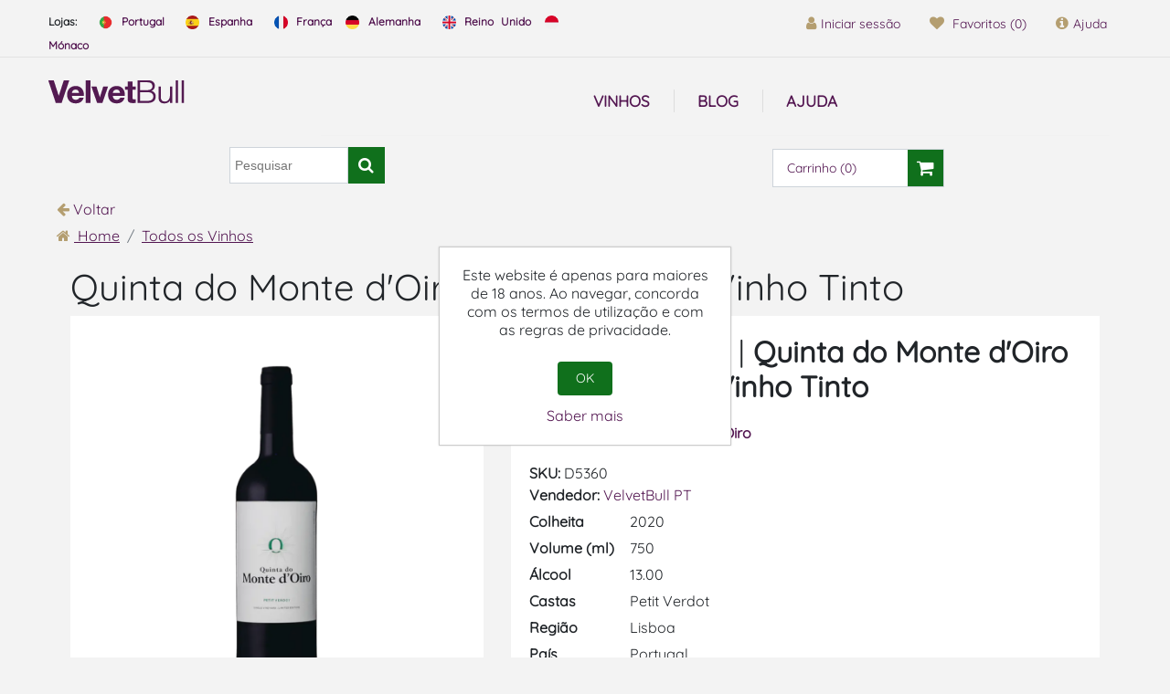

--- FILE ---
content_type: text/html; charset=utf-8
request_url: https://www.velvetbull.pt/quinta-do-monte-doiro-petit-verdot-vinho-tinto
body_size: 15630
content:
<!DOCTYPE html><html lang=en dir=ltr class=html-product-details-page><head><title>Quinta do Monte d&#x27;Oiro Petit Verdot - Vinho Tinto - VelvetBull Loja de Vinho</title><meta charset=UTF-8><meta name=description content="O Quinta do Monte d'Oiro Petit Verdot - Vinho Tinto, com 750ml é um Vinho Tinto produzido em Portugal - Lisboa por Quinta do Monte d'Oiro."><meta name=keywords content=""><meta name=generator content=nopCommerce><meta name=viewport content="width=device-width, initial-scale=1"><link rel=preconnect href=https://fonts.googleapis.com><link rel=preconnect href=https://fonts.gstatic.com crossorigin><meta property=og:type content=product><meta property=og:title content="Quinta do Monte d'Oiro Petit Verdot - Vinho Tinto"><meta property=og:description content="O Quinta do Monte d'Oiro Petit Verdot - Vinho Tinto, com 750ml é um Vinho Tinto produzido em Portugal - Lisboa por Quinta do Monte d'Oiro."><meta property=og:image content=https://www.velvetbull.pt/images/thumbs/0002597_quinta-do-monte-doiro-petit-verdot-red-wine_1024.webp><meta property=og:image:url content=https://www.velvetbull.pt/images/thumbs/0002597_quinta-do-monte-doiro-petit-verdot-red-wine_1024.webp><meta property=og:url content=https://www.velvetbull.pt/quinta-do-monte-doiro-petit-verdot-vinho-tinto><meta property=og:site_name content="VelvetBull - Comprar vinho online"><meta property=twitter:card content=summary><meta property=twitter:site content="VelvetBull - Comprar vinho online"><meta property=twitter:title content="Quinta do Monte d'Oiro Petit Verdot - Vinho Tinto"><meta property=twitter:description content="O Quinta do Monte d'Oiro Petit Verdot - Vinho Tinto, com 750ml é um Vinho Tinto produzido em Portugal - Lisboa por Quinta do Monte d'Oiro."><meta property=twitter:image content=https://www.velvetbull.pt/images/thumbs/0002597_quinta-do-monte-doiro-petit-verdot-red-wine_1024.webp><meta property=twitter:url content=https://www.velvetbull.pt/quinta-do-monte-doiro-petit-verdot-vinho-tinto><noscript><link rel=stylesheet href="/css/-iyt_lxk2hk79muin6fuza.styles.css?v=aj0ndrhCsuBEdIpO3ukFBDRc7zk"></noscript><script>window.dataLayer=window.dataLayer||[];dataLayer.push({'PageType':'ProductPage','PageUrl':'https://www.velvetbull.pt/quinta-do-monte-doiro-petit-verdot-vinho-tinto','UserType':'Guest','ProductID':'D5360','ProductName':'Quinta do Monte d\'Oiro Petit Verdot - Vinho Tinto','Manufacturer':'Quinta do Monte d\'Oiro'});</script><script>(function(w,d,s,l,i){w[l]=w[l]||[];w[l].push({'gtm.start':new Date().getTime(),event:'gtm.js'});var f=d.getElementsByTagName(s)[0],j=d.createElement(s),dl=l!='dataLayer'?'&l='+l:'';j.async=true;j.src='https://www.googletagmanager.com/gtm.js?id='+i+dl;f.parentNode.insertBefore(j,f);})(window,document,'script','dataLayer','GTM-WM9CHS');</script><script async src="https://www.googletagmanager.com/gtag/js?id=G-SGTVXBDHFG"></script><script>window.dataLayer=window.dataLayer||[];function gtag(){dataLayer.push(arguments);}
gtag('js',new Date());gtag('config','G-SGTVXBDHFG');gtag('get','G-SGTVXBDHFG','client_id',(clientID)=>{document.cookie=".Nop.Measurement.ClientId="+clientID;fnsMeasurementProtocolSave(clientID,'');});gtag('get','G-SGTVXBDHFG','session_id',(sessionId)=>{document.cookie=".Nop.Measurement.SessionId="+sessionId;fnsMeasurementProtocolSave('',sessionId);});function fnsMeasurementProtocolSave(clientId,sessionId){if((!clientId||clientId.length===0)&&(!sessionId||sessionId.length===0)){return;}
fetch("/GoogleAnalyticsServerSide/Save",{method:"POST",body:JSON.stringify({clientId:clientId,sessionId:sessionId}),headers:{"Content-type":"application/json; charset=UTF-8"}});}</script><link rel=canonical href=https://www.velvetbull.pt/quinta-do-monte-doiro-petit-verdot-vinho-tinto><link rel="shortcut icon" href=/icons/icons_0/favico.ico><style>*{margin:0;outline:none;padding:0;text-decoration:none}*,*:before,*:after{-webkit-box-sizing:border-box;-moz-box-sizing:border-box;box-sizing:border-box}html{margin:0;-webkit-text-size-adjust:none}body{font-family:'Quicksand',sans-serif;font-weight:normal}a{text-decoration:none;color:#531651}script{display:none!important}body{max-width:100%;overflow-x:hidden;background-color:#f3f3f3}table{width:100%;border-collapse:collapse}</style></head><body><input name=__RequestVerificationToken type=hidden value=CfDJ8NolqBRKzzNFiHM4cpU_Oy49AuJcfSejIOALG7NaA5FH4z8WOMiCV2LoQ4jzKBas_57I99naZFwei-Swyw5leItoWMQx3ApQpzkbPiw_-qVJ5vPBjoB_DEGVxASpoT5I0Vkwsa6aguh7FtstA86eVfw><noscript><iframe src="https://www.googletagmanager.com/ns.html?id=GTM-WM9CHS" height=0 width=0 style=display:none;visibility:hidden></iframe></noscript><div class=ajax-loading-block-window style=display:none></div><div id=dialog-notifications-success role=status aria-live=polite aria-atomic=true title=Notificação style=display:none></div><div id=dialog-notifications-error role=alert aria-live=assertive aria-atomic=true title=Erro style=display:none></div><div id=dialog-notifications-warning role=alert aria-live=assertive aria-atomic=true title=Aviso style=display:none></div><div id=bar-notification class=bar-notification-container role=status aria-live=polite aria-atomic=true data-close=Fechar></div><div class=master-wrapper-page><div class=header><div class=container><a class=skip href=#main>skip navigation</a><div class=header-upper><div class="row business-alert"></div><div class=row><div class="header-selectors-wrapper col-sm-12 col-md-12 col-lg-7 col-xl-6 hidden-xs"><div class=topic-block><div class=card><div class=card-body><div class=topic-block-title><h2>Languages</h2></div><div class=topic-block-body><div class=languages-vb><span class="span-lang titulo-lang"><strong>Lojas:</strong></span> <a href=https://www.velvetbull.pt><span class=span-lang><img src=/images/uploaded/flag-pt.webp alt=PT width=17px> Portugal</span></a> <a href=https://www.velvetbull.es><span class=span-lang><img src=/images/uploaded/flag-es.webp alt=ES width=17px> Espanha</span></a> <a href=https://www.velvetbull.fr><span class=span-lang><img src=/images/uploaded/flag-fr.webp alt=FR width=17px> França</span></a><a href=https://www.velvetbull.de><span class=span-lang><img src=/images/uploaded/flag-de.webp alt=DE width=17px> Alemanha</span></a> <a href=https://www.velvetbull.co.uk><span class=span-lang><img src=/images/uploaded/flag-gb.webp alt=GB width=17px> Reino Unido</span></a><a href=https://www.velvetbull.fr><span class=span-lang><img src=/images/uploaded/flag-mc.webp alt=MC width=17px> Mónaco</span></a></div></div></div></div></div></div><div class="header-links-wrapper col-sm-12 col-md-12 col-lg-5 col-xl-6 pull-right"><div class="header-links pull-right"><ul class=nav><li class=nav-item><a href="/login?returnUrl=%2Fquinta-do-monte-doiro-petit-verdot-vinho-tinto" class=ico-login><i class="fa fa-user" aria-hidden=true></i>Iniciar sessão</a></li><li class="nav-item hidden-xs"><a href=/wishlist class=ico-wishlist><i class="fa fa-heart" aria-hidden=true></i> <span class=wishlist-label>Favoritos</span> <span class=wishlist-qty>(0)</span></a></li><li id=topcartlink class=nav-item><a href=/cart class=ico-cart><i class="fa fa-shopping-cart" aria-hidden=true></i> <span class=cart-label>Carrinho</span> <span class=cart-qty>(0)</span></a></li><li class="nav-item hidden-xs"><div class=topic-block><div class=card><div class=card-body><div class=topic-block-body><p><a class=ico-support href=/ajuda><em class="fa fa-info-circle" aria-hidden=true></em><span class=support-label>Ajuda</span></a></p></div></div></div></div></li></ul></div></div></div></div><div class=header-lower><div class=row><div class="header-logo col-sm-12 col-md-12 col-lg-2 col-xl-2"><a href="/"><img alt="VelvetBull - Comprar vinho online" src=https://www.velvetbull.pt/images/thumbs/0000079_logo-velvet.png></a></div><div class="col-sm-12 col-md-6 col-lg-6 col-xl-6"><div class=header-menu><div class="navbar navbar-toggleable-md navbar-inverse"><ul class="top-menu navbar-nav mr-auto"><li class=nav-item><a class=nav-link href=/ajuda>Ajuda</a></li><li class=nav-item><a class=nav-link href=/blog>Blog</a></li></ul></div><div class=menu-toggle><span class=label>Menu</span><span class=toggle-icon><i class="fa fa-bars" aria-hidden=true></i></span></div><ul class="top-menu mobile"><li class=nav-item><a class=nav-link href=/castas><i class="fa fa-angle-double-right" aria-hidden=true></i> Castas</a><div class=sublist-toggle></div><ul class="sublist dropdown-menu first-level"><li class=nav-item><a class=nav-link href=/casta-alfrocheiro><i class="fa fa-angle-double-right" aria-hidden=true></i> Casta Alfrocheiro</a></li><li class=nav-item><a class=nav-link href=/casta-alicante-bouschet><i class="fa fa-angle-double-right" aria-hidden=true></i> Casta Alicante Bouschet</a></li><li class=nav-item><a class=nav-link href=/casta-alicante-branco><i class="fa fa-angle-double-right" aria-hidden=true></i> Casta Alicante Branco</a></li><li class=nav-item><a class=nav-link href=/casta-alvarinho><i class="fa fa-angle-double-right" aria-hidden=true></i> Casta Alvarinho</a></li><li class=nav-item><a class=nav-link href=/casta-antao-vaz><i class="fa fa-angle-double-right" aria-hidden=true></i> Casta Ant&#xE3;o Vaz</a></li><li class=nav-item><a class=nav-link href=/casta-aragonez><i class="fa fa-angle-double-right" aria-hidden=true></i> Casta Aragonez</a></li><li class=nav-item><a class=nav-link href=/casta-arinto><i class="fa fa-angle-double-right" aria-hidden=true></i> Casta Arinto</a></li><li class=nav-item><a class=nav-link href=/casta-arinto-dos-acores><i class="fa fa-angle-double-right" aria-hidden=true></i> Casta Arinto dos A&#xE7;ores</a></li><li class=nav-item><a class=nav-link href=/casta-assario><i class="fa fa-angle-double-right" aria-hidden=true></i> Casta Assario</a></li><li class=nav-item><a class=nav-link href=/casta-avesso><i class="fa fa-angle-double-right" aria-hidden=true></i> Casta Avesso</a></li><li class=nav-item><a class=nav-link href=/casta-azal><i class="fa fa-angle-double-right" aria-hidden=true></i> Casta Azal</a></li><li class=nav-item><a class=nav-link href=/casta-baga><i class="fa fa-angle-double-right" aria-hidden=true></i> Casta Baga</a></li><li class=nav-item><a class=nav-link href=/casta-barbera><i class="fa fa-angle-double-right" aria-hidden=true></i> Casta Barbera</a></li><li class=nav-item><a class=nav-link href=/casta-bastardo><i class="fa fa-angle-double-right" aria-hidden=true></i> Casta Bastardo</a></li><li class=nav-item><a class=nav-link href=/casta-bical><i class="fa fa-angle-double-right" aria-hidden=true></i> Casta Bical</a></li><li class=nav-item><a class=nav-link href=/casta-boal><i class="fa fa-angle-double-right" aria-hidden=true></i> Casta Boal</a></li><li class=nav-item><a class=nav-link href=/casta-bonarda><i class="fa fa-angle-double-right" aria-hidden=true></i> Casta Bonarda</a></li><li class=nav-item><a class=nav-link href=/casta-cabernet-franc><i class="fa fa-angle-double-right" aria-hidden=true></i> Casta Cabernet Franc</a></li><li class=nav-item><a class=nav-link href=/casta-cabernet-sauvignon><i class="fa fa-angle-double-right" aria-hidden=true></i> Casta Cabernet Sauvignon</a></li><li class=nav-item><a class=nav-link href=/casta-caladoc><i class="fa fa-angle-double-right" aria-hidden=true></i> Casta Caladoc</a></li><li class=nav-item><a class=nav-link href=/casta-camarate><i class="fa fa-angle-double-right" aria-hidden=true></i> Casta Camarate</a></li><li class=nav-item><a class=nav-link href=/casta-carmenere><i class="fa fa-angle-double-right" aria-hidden=true></i> Casta Carmenere</a></li><li class=nav-item><a class=nav-link href=/casta-castelao><i class="fa fa-angle-double-right" aria-hidden=true></i> Casta Castel&#xE3;o</a></li><li class=nav-item><a class=nav-link href=/casta-cercial><i class="fa fa-angle-double-right" aria-hidden=true></i> Casta Cercial</a></li><li class=nav-item><a class=nav-link href=/casta-chardonnay><i class="fa fa-angle-double-right" aria-hidden=true></i> Casta Chardonnay</a></li><li class=nav-item><a class=nav-link href=/casta-codega-do-larinho><i class="fa fa-angle-double-right" aria-hidden=true></i> Casta C&#xF3;dega do Larinho</a></li><li class=nav-item><a class=nav-link href=/casta-donzelinho-branco><i class="fa fa-angle-double-right" aria-hidden=true></i> Casta Donzelinho Branco</a></li><li class=nav-item><a class=nav-link href=/casta-encruzado><i class="fa fa-angle-double-right" aria-hidden=true></i> Casta Encruzado</a></li><li class=nav-item><a class=nav-link href=/casta-esgana-cao-tinto><i class="fa fa-angle-double-right" aria-hidden=true></i> Casta Esgana C&#xE3;o Tinto</a></li><li class=nav-item><a class=nav-link href=/casta-espadeiro><i class="fa fa-angle-double-right" aria-hidden=true></i> Casta Espadeiro</a></li><li class=nav-item><a class=nav-link href=/casta-fernao-pires><i class="fa fa-angle-double-right" aria-hidden=true></i> Casta Fern&#xE3;o Pires</a></li><li class=nav-item><a class=nav-link href=/casta-folgasao><i class="fa fa-angle-double-right" aria-hidden=true></i> Casta Folgas&#xE3;o</a></li><li class=nav-item><a class=nav-link href=/casta-fonte-cal><i class="fa fa-angle-double-right" aria-hidden=true></i> Casta Fonte Cal</a></li><li class=nav-item><a class=nav-link href=/casta-gewurztraminer><i class="fa fa-angle-double-right" aria-hidden=true></i> Casta Gew&#xFC;rztraminer</a></li><li class=nav-item><a class=nav-link href=/casta-glera><i class="fa fa-angle-double-right" aria-hidden=true></i> Casta Glera</a></li><li class=nav-item><a class=nav-link href=/casta-gouveio><i class="fa fa-angle-double-right" aria-hidden=true></i> Casta Gouveio</a></li><li class=nav-item><a class=nav-link href=/casta-gouveio-real><i class="fa fa-angle-double-right" aria-hidden=true></i> Casta Gouveio Real</a></li><li class=nav-item><a class=nav-link href=/casta-graciano><i class="fa fa-angle-double-right" aria-hidden=true></i> Casta Graciano</a></li><li class=nav-item><a class=nav-link href=/casta-grand-noir><i class="fa fa-angle-double-right" aria-hidden=true></i> Casta Grand Noir</a></li><li class=nav-item><a class=nav-link href=/casta-jaen><i class="fa fa-angle-double-right" aria-hidden=true></i> Casta Jaen</a></li><li class=nav-item><a class=nav-link href=/casta-loureiro><i class="fa fa-angle-double-right" aria-hidden=true></i> Casta Loureiro</a></li><li class=nav-item><a class=nav-link href=/casta-macabeo><i class="fa fa-angle-double-right" aria-hidden=true></i> Casta Macabeo</a></li><li class=nav-item><a class=nav-link href=/casta-malbec><i class="fa fa-angle-double-right" aria-hidden=true></i> Casta Malbec</a></li><li class=nav-item><a class=nav-link href=/casta-malvasia><i class="fa fa-angle-double-right" aria-hidden=true></i> Casta Malvasia</a></li><li class=nav-item><a class=nav-link href=/casta-malvasia-fina><i class="fa fa-angle-double-right" aria-hidden=true></i> Casta Malvasia Fina</a></li><li class=nav-item><a class=nav-link href=/casta-maria-gomes><i class="fa fa-angle-double-right" aria-hidden=true></i> Casta Maria Gomes</a></li><li class=nav-item><a class=nav-link href=/casta-marssanne><i class="fa fa-angle-double-right" aria-hidden=true></i> Casta Marssanne</a></li><li class=nav-item><a class=nav-link href=/casta-mazuelo><i class="fa fa-angle-double-right" aria-hidden=true></i> Casta Mazuelo</a></li><li class=nav-item><a class=nav-link href=/casta-merlot><i class="fa fa-angle-double-right" aria-hidden=true></i> Casta Merlot</a></li><li class=nav-item><a class=nav-link href=/casta-moscatel-galego><i class="fa fa-angle-double-right" aria-hidden=true></i> Casta Moscatel Galego</a></li><li class=nav-item><a class=nav-link href=/casta-moscatel-graudo><i class="fa fa-angle-double-right" aria-hidden=true></i> Casta Moscatel Gra&#xFA;do</a></li><li class=nav-item><a class=nav-link href=/casta-moscatel-roxo><i class="fa fa-angle-double-right" aria-hidden=true></i> Casta Moscatel Roxo</a></li><li class=nav-item><a class=nav-link href=/casta-moscato-bianco><i class="fa fa-angle-double-right" aria-hidden=true></i> Casta Moscato Bianco</a></li><li class=nav-item><a class=nav-link href=/casta-mourisco><i class="fa fa-angle-double-right" aria-hidden=true></i> Casta Mourisco</a></li><li class=nav-item><a class=nav-link href=/casta-muscadelle><i class="fa fa-angle-double-right" aria-hidden=true></i> Casta Muscadelle</a></li><li class=nav-item><a class=nav-link href=/casta-nebbiolo><i class="fa fa-angle-double-right" aria-hidden=true></i> Casta Nebbiolo</a></li><li class=nav-item><a class=nav-link href=/casta-nero-davola><i class="fa fa-angle-double-right" aria-hidden=true></i> Casta Nero d&#x27;Avola</a></li><li class=nav-item><a class=nav-link href=/casta-padeiro><i class="fa fa-angle-double-right" aria-hidden=true></i> Casta Padeiro</a></li><li class=nav-item><a class=nav-link href=/casta-palomino-fino><i class="fa fa-angle-double-right" aria-hidden=true></i> Casta Palomino Fino</a></li><li class=nav-item><a class=nav-link href=/casta-parellada><i class="fa fa-angle-double-right" aria-hidden=true></i> Casta Parellada</a></li><li class=nav-item><a class=nav-link href=/casta-pederna><i class="fa fa-angle-double-right" aria-hidden=true></i> Casta Pedern&#xE3;</a></li><li class=nav-item><a class=nav-link href=/casta-petit-manseng><i class="fa fa-angle-double-right" aria-hidden=true></i> Casta Petit Manseng</a></li><li class=nav-item><a class=nav-link href=/casta-petite-sirah><i class="fa fa-angle-double-right" aria-hidden=true></i> Casta Petite Sirah</a></li><li class=nav-item><a class=nav-link href=/casta-petit-verdot><i class="fa fa-angle-double-right" aria-hidden=true></i> Casta Petit Verdot</a></li><li class=nav-item><a class=nav-link href=/casta-pinot-meunier><i class="fa fa-angle-double-right" aria-hidden=true></i> Casta Pinot Meunier</a></li><li class=nav-item><a class=nav-link href=/casta-pinot-noir><i class="fa fa-angle-double-right" aria-hidden=true></i> Casta Pinot Noir</a></li><li class=nav-item><a class=nav-link href=/casta-rabigato><i class="fa fa-angle-double-right" aria-hidden=true></i> Casta Rabigato</a></li><li class=nav-item><a class=nav-link href=/casta-rabo-de-ovelha><i class="fa fa-angle-double-right" aria-hidden=true></i> Casta Rabo de Ovelha</a></li><li class=nav-item><a class=nav-link href=/casta-riesling><i class="fa fa-angle-double-right" aria-hidden=true></i> Casta Riesling</a></li><li class=nav-item><a class=nav-link href=/casta-roupeiro><i class="fa fa-angle-double-right" aria-hidden=true></i> Casta Roupeiro</a></li><li class=nav-item><a class=nav-link href=/casta-rufete><i class="fa fa-angle-double-right" aria-hidden=true></i> Casta Rufete</a></li><li class=nav-item><a class=nav-link href=/casta-sangiovese><i class="fa fa-angle-double-right" aria-hidden=true></i> Casta Sangiovese</a></li><li class=nav-item><a class=nav-link href=/casta-sauvignon-blanc><i class="fa fa-angle-double-right" aria-hidden=true></i> Casta Sauvignon Blanc</a></li><li class=nav-item><a class=nav-link href=/casta-semillon><i class="fa fa-angle-double-right" aria-hidden=true></i> Casta S&#xE9;millon</a></li><li class=nav-item><a class=nav-link href=/casta-sercial><i class="fa fa-angle-double-right" aria-hidden=true></i> Casta Sercial</a></li><li class=nav-item><a class=nav-link href=/casta-sercialinho><i class="fa fa-angle-double-right" aria-hidden=true></i> Casta Sercialinho</a></li><li class=nav-item><a class=nav-link href=/casta-siria><i class="fa fa-angle-double-right" aria-hidden=true></i> Casta S&#xED;ria</a></li><li class=nav-item><a class=nav-link href=/casta-sousao><i class="fa fa-angle-double-right" aria-hidden=true></i> Casta Sous&#xE3;o</a></li><li class=nav-item><a class=nav-link href=/casta-syrah><i class="fa fa-angle-double-right" aria-hidden=true></i> Casta Syrah</a></li><li class=nav-item><a class=nav-link href=/casta-tamarez><i class="fa fa-angle-double-right" aria-hidden=true></i> Casta Tamarez</a></li><li class=nav-item><a class=nav-link href=/casta-tannat><i class="fa fa-angle-double-right" aria-hidden=true></i> Casta Tannat</a></li><li class=nav-item><a class=nav-link href=/casta-tempranillo><i class="fa fa-angle-double-right" aria-hidden=true></i> Casta Tempranillo</a></li><li class=nav-item><a class=nav-link href=/casta-terrantez-do-pico><i class="fa fa-angle-double-right" aria-hidden=true></i> Casta Terrantez do Pico</a></li><li class=nav-item><a class=nav-link href=/casta-tinta-amarela><i class="fa fa-angle-double-right" aria-hidden=true></i> Casta Tinta Amarela</a></li><li class=nav-item><a class=nav-link href=/casta-tinta-barroca><i class="fa fa-angle-double-right" aria-hidden=true></i> Casta Tinta Barroca</a></li><li class=nav-item><a class=nav-link href=/casta-tinta-caiada><i class="fa fa-angle-double-right" aria-hidden=true></i> Casta Tinta Caiada</a></li><li class=nav-item><a class=nav-link href=/casta-tinta-carvalha><i class="fa fa-angle-double-right" aria-hidden=true></i> Casta Tinta Carvalha</a></li><li class=nav-item><a class=nav-link href=/casta-tinta-francisca><i class="fa fa-angle-double-right" aria-hidden=true></i> Casta Tinta Francisca</a></li><li class=nav-item><a class=nav-link href=/casta-tinta-grossa><i class="fa fa-angle-double-right" aria-hidden=true></i> Casta Tinta Grossa</a></li><li class=nav-item><a class=nav-link href=/casta-tinta-miuda><i class="fa fa-angle-double-right" aria-hidden=true></i> Casta Tinta Mi&#xFA;da</a></li><li class=nav-item><a class=nav-link href=/casta-tinta-negra><i class="fa fa-angle-double-right" aria-hidden=true></i> Casta Tinta Negra</a></li><li class=nav-item><a class=nav-link href=/casta-tinta-pinheira><i class="fa fa-angle-double-right" aria-hidden=true></i> Casta Tinta Pinheira</a></li><li class=nav-item><a class=nav-link href=/casta-tinta-roriz><i class="fa fa-angle-double-right" aria-hidden=true></i> Casta Tinta Roriz</a></li><li class=nav-item><a class=nav-link href=/casta-tinto-cao><i class="fa fa-angle-double-right" aria-hidden=true></i> Casta Tinto C&#xE3;o</a></li><li class=nav-item><a class=nav-link href=/casta-tinto-fino><i class="fa fa-angle-double-right" aria-hidden=true></i> Casta Tinto Fino</a></li><li class=nav-item><a class=nav-link href=/casta-torrontes><i class="fa fa-angle-double-right" aria-hidden=true></i> Casta Torront&#xE9;s</a></li><li class=nav-item><a class=nav-link href=/casta-touriga-franca><i class="fa fa-angle-double-right" aria-hidden=true></i> Casta Touriga Franca</a></li><li class=nav-item><a class=nav-link href=/casta-touriga-nacional><i class="fa fa-angle-double-right" aria-hidden=true></i> Casta Touriga Nacional</a></li><li class=nav-item><a class=nav-link href=/casta-trajadura><i class="fa fa-angle-double-right" aria-hidden=true></i> Casta Trajadura</a></li><li class=nav-item><a class=nav-link href=/casta-trincadeira><i class="fa fa-angle-double-right" aria-hidden=true></i> Casta Trincadeira</a></li><li class=nav-item><a class=nav-link href=/casta-trincadeira-das-pratas><i class="fa fa-angle-double-right" aria-hidden=true></i> Casta Trincadeira das Pratas</a></li><li class=nav-item><a class=nav-link href=/casta-verdejo><i class="fa fa-angle-double-right" aria-hidden=true></i> Casta Verdejo</a></li><li class=nav-item><a class=nav-link href=/casta-verdelho><i class="fa fa-angle-double-right" aria-hidden=true></i> Casta Verdelho</a></li><li class=nav-item><a class=nav-link href=/casta-vinhao><i class="fa fa-angle-double-right" aria-hidden=true></i> Casta Vinh&#xE3;o</a></li><li class=nav-item><a class=nav-link href=/casta-vinhas-velhas><i class="fa fa-angle-double-right" aria-hidden=true></i> Casta Vinhas Velhas</a></li><li class=nav-item><a class=nav-link href=/casta-viognier><i class="fa fa-angle-double-right" aria-hidden=true></i> Casta Viognier</a></li><li class=nav-item><a class=nav-link href=/casta-viosinho><i class="fa fa-angle-double-right" aria-hidden=true></i> Casta Viosinho</a></li><li class=nav-item><a class=nav-link href=/casta-xarel-lo><i class="fa fa-angle-double-right" aria-hidden=true></i> Casta Xarel-lo</a></li><li class=nav-item><a class=nav-link href=/casta-zinfandel><i class="fa fa-angle-double-right" aria-hidden=true></i> Casta Zinfandel</a></li><li class=nav-item><a class=nav-link href=/casta-moreto><i class="fa fa-angle-double-right" aria-hidden=true></i> Casta Moreto</a></li><li class=nav-item><a class=nav-link href=/casta-perrum><i class="fa fa-angle-double-right" aria-hidden=true></i> Casta Perrum</a></li><li class=nav-item><a class=nav-link href=/casta-garnacha><i class="fa fa-angle-double-right" aria-hidden=true></i> Casta Garnacha</a></li><li class=nav-item><a class=nav-link href=/casta-bobal><i class="fa fa-angle-double-right" aria-hidden=true></i> Casta Bobal</a></li><li class=nav-item><a class=nav-link href=/casta-monastrell><i class="fa fa-angle-double-right" aria-hidden=true></i> Casta Monastrell</a></li><li class=nav-item><a class=nav-link href=/casta-mencia><i class="fa fa-angle-double-right" aria-hidden=true></i> Casta Mencia</a></li><li class=nav-item><a class=nav-link href=/casta-carinena><i class="fa fa-angle-double-right" aria-hidden=true></i> Casta Cari&#xF1;ena</a></li><li class=nav-item><a class=nav-link href=/casta-viura><i class="fa fa-angle-double-right" aria-hidden=true></i> Casta Viura</a></li><li class=nav-item><a class=nav-link href=/casta-tinta-de-toro><i class="fa fa-angle-double-right" aria-hidden=true></i> Casta Tinta de Toro</a></li><li class=nav-item><a class=nav-link href=/casta-tinta-del-pais><i class="fa fa-angle-double-right" aria-hidden=true></i> Casta Tinta del Pa&#xED;s</a></li><li class=nav-item><a class=nav-link href=/casta-tinta-fina><i class="fa fa-angle-double-right" aria-hidden=true></i> Casta Tinta Fina</a></li><li class=nav-item><a class=nav-link href=/casta-sumoll><i class="fa fa-angle-double-right" aria-hidden=true></i> Casta Sumoll</a></li><li class=nav-item><a class=nav-link href=/casta-moravia-dulce><i class="fa fa-angle-double-right" aria-hidden=true></i> Casta Moravia Dulce</a></li><li class=nav-item><a class=nav-link href=/casta-moravia-agria><i class="fa fa-angle-double-right" aria-hidden=true></i> Casta Moravia Agria</a></li><li class=nav-item><a class=nav-link href=/casta-mando><i class="fa fa-angle-double-right" aria-hidden=true></i> Casta Mand&#xF3;</a></li><li class=nav-item><a class=nav-link href=/casta-marselan><i class="fa fa-angle-double-right" aria-hidden=true></i> Casta Marselan</a></li><li class=nav-item><a class=nav-link href=/casta-caino><i class="fa fa-angle-double-right" aria-hidden=true></i> Casta Cai&#xF1;o</a></li><li class=nav-item><a class=nav-link href=/casta-vinas-viejas><i class="fa fa-angle-double-right" aria-hidden=true></i> Casta Vi&#xF1;as Viejas</a></li><li class=nav-item><a class=nav-link href=/casta-albilla><i class="fa fa-angle-double-right" aria-hidden=true></i> Casta Albilla</a></li><li class=nav-item><a class=nav-link href=/casta-tempranillo-peludo><i class="fa fa-angle-double-right" aria-hidden=true></i> Casta Tempranillo Peludo</a></li><li class=nav-item><a class=nav-link href=/casta-muscat-a-petits-grains><i class="fa fa-angle-double-right" aria-hidden=true></i> Casta Muscat &#xE0; Petits Grains</a></li><li class=nav-item><a class=nav-link href=/casta-garnacha-blanca><i class="fa fa-angle-double-right" aria-hidden=true></i> Casta Garnacha Blanca</a></li><li class=nav-item><a class=nav-link href=/casta-albarino><i class="fa fa-angle-double-right" aria-hidden=true></i> Casta Albari&#xF1;o</a></li><li class=nav-item><a class=nav-link href=/casta-verdil><i class="fa fa-angle-double-right" aria-hidden=true></i> Casta Verdil</a></li><li class=nav-item><a class=nav-link href=/casta-godello><i class="fa fa-angle-double-right" aria-hidden=true></i> Casta Godello</a></li><li class=nav-item><a class=nav-link href=/casta-moscatel-de-alejandria><i class="fa fa-angle-double-right" aria-hidden=true></i> Casta Moscatel de Alejandr&#xED;a</a></li><li class=nav-item><a class=nav-link href=/casta-pedro-ximenez><i class="fa fa-angle-double-right" aria-hidden=true></i> Casta Pedro Xim&#xE9;nez</a></li><li class=nav-item><a class=nav-link href=/casta-hondarrabi-zuri><i class="fa fa-angle-double-right" aria-hidden=true></i> Casta Hondarrabi Zuri</a></li><li class=nav-item><a class=nav-link href=/casta-merseguera><i class="fa fa-angle-double-right" aria-hidden=true></i> Casta Merseguera</a></li><li class=nav-item><a class=nav-link href=/casta-pinot-gris><i class="fa fa-angle-double-right" aria-hidden=true></i> Casta Pinot Gris</a></li><li class=nav-item><a class=nav-link href=/casta-fiano><i class="fa fa-angle-double-right" aria-hidden=true></i> Casta Fiano</a></li><li class=nav-item><a class=nav-link href=/casta-roussanne><i class="fa fa-angle-double-right" aria-hidden=true></i> Casta Roussanne</a></li><li class=nav-item><a class=nav-link href=/casta-vinhas-velhas-brancas><i class="fa fa-angle-double-right" aria-hidden=true></i> Casta Vinhas Velhas Brancas</a></li><li class=nav-item><a class=nav-link href=/casta-vermentino><i class="fa fa-angle-double-right" aria-hidden=true></i> Casta Vermentino</a></li><li class=nav-item><a class=nav-link href=/casta-maturana><i class="fa fa-angle-double-right" aria-hidden=true></i> Casta Maturana</a></li><li class=nav-item><a class=nav-link href=/casta-grechetto><i class="fa fa-angle-double-right" aria-hidden=true></i> Casta Grechetto</a></li><li class=nav-item><a class=nav-link href=/casta-lado><i class="fa fa-angle-double-right" aria-hidden=true></i> Casta Lado</a></li><li class=nav-item><a class=nav-link href=/casta-zeta><i class="fa fa-angle-double-right" aria-hidden=true></i> Casta Z&#xE9;ta</a></li><li class=nav-item><a class=nav-link href=/casta-albillo-mayor><i class="fa fa-angle-double-right" aria-hidden=true></i> Casta Albillo Mayor</a></li><li class=nav-item><a class=nav-link href=/casta-maria-ardona><i class="fa fa-angle-double-right" aria-hidden=true></i> Casta Mar&#xED;a Ardo&#xF1;a</a></li><li class=nav-item><a class=nav-link href=/casta-cinsault><i class="fa fa-angle-double-right" aria-hidden=true></i> Casta Cinsault</a></li><li class=nav-item><a class=nav-link href=/casta-harslevelu><i class="fa fa-angle-double-right" aria-hidden=true></i> Casta H&#xE1;rslevel&#xFC;</a></li><li class=nav-item><a class=nav-link href=/casta-furmint><i class="fa fa-angle-double-right" aria-hidden=true></i> Casta Furmint</a></li><li class=nav-item><a class=nav-link href=/casta-pinot-blanc><i class="fa fa-angle-double-right" aria-hidden=true></i> Casta Pinot Blanc</a></li></ul></li><li class=nav-item><a class=nav-link href=/paises-vinicolas><i class="fa fa-angle-double-right" aria-hidden=true></i> Pa&#xED;ses</a><div class=sublist-toggle></div><ul class="sublist dropdown-menu first-level"><li class=nav-item><a class=nav-link href=/vinho-da-argentina><i class="fa fa-angle-double-right" aria-hidden=true></i> Vinho da Argentina</a><div class=sublist-toggle></div><ul class="sublist dropdown-menu"><li class=nav-item><a class=nav-link href=/vinhos-mendoza><i class="fa fa-angle-double-right" aria-hidden=true></i> Vinhos - Mendoza</a></li><li class=nav-item><a class=nav-link href=/vinhos-salta><i class="fa fa-angle-double-right" aria-hidden=true></i> Vinhos - Salta</a></li></ul></li><li class=nav-item><a class=nav-link href=/vinho-da-australia><i class="fa fa-angle-double-right" aria-hidden=true></i> Vinho da Austr&#xE1;lia</a><div class=sublist-toggle></div><ul class="sublist dropdown-menu"><li class=nav-item><a class=nav-link href=/vinhos-south-australia><i class="fa fa-angle-double-right" aria-hidden=true></i> Vinhos - South Australia</a></li></ul></li><li class=nav-item><a class=nav-link href=/vinho-do-chile><i class="fa fa-angle-double-right" aria-hidden=true></i> Vinho do Chile</a><div class=sublist-toggle></div><ul class="sublist dropdown-menu"><li class=nav-item><a class=nav-link href=/vinhos-valle-de-cachapoal><i class="fa fa-angle-double-right" aria-hidden=true></i> Vinhos - Valle de Cachapoal</a></li></ul></li><li class=nav-item><a class=nav-link href=/vinho-de-espanha><i class="fa fa-angle-double-right" aria-hidden=true></i> Vinho de Espanha</a><div class=sublist-toggle></div><ul class="sublist dropdown-menu"><li class=nav-item><a class=nav-link href=/vinhos-castilla-y-leon><i class="fa fa-angle-double-right" aria-hidden=true></i> Vinhos - Castilla y Le&#xF3;n</a></li><li class=nav-item><a class=nav-link href=/vinhos-cataluna><i class="fa fa-angle-double-right" aria-hidden=true></i> Vinhos - Catalu&#xF1;a</a></li><li class=nav-item><a class=nav-link href=/vinhos-galicia><i class="fa fa-angle-double-right" aria-hidden=true></i> Vinhos - Galicia</a></li><li class=nav-item><a class=nav-link href=/vinhos-rioja><i class="fa fa-angle-double-right" aria-hidden=true></i> Vinhos - Rioja</a></li><li class=nav-item><a class=nav-link href=/vinhos-cava><i class="fa fa-angle-double-right" aria-hidden=true></i> Vinhos - Cava</a></li></ul></li><li class=nav-item><a class=nav-link href=/vinho-de-portugal><i class="fa fa-angle-double-right" aria-hidden=true></i> Vinho de Portugal</a><div class=sublist-toggle></div><ul class="sublist dropdown-menu"><li class=nav-item><a class=nav-link href=/vinhos-acores><i class="fa fa-angle-double-right" aria-hidden=true></i> Vinhos - A&#xE7;ores</a></li><li class=nav-item><a class=nav-link href=/vinhos-alentejo><i class="fa fa-angle-double-right" aria-hidden=true></i> Vinhos - Alentejo</a></li><li class=nav-item><a class=nav-link href=/vinhos-algarve><i class="fa fa-angle-double-right" aria-hidden=true></i> Vinhos - Algarve</a></li><li class=nav-item><a class=nav-link href=/vinhos-bairrada><i class="fa fa-angle-double-right" aria-hidden=true></i> Vinhos - Bairrada</a></li><li class=nav-item><a class=nav-link href=/vinhos-beira-interior><i class="fa fa-angle-double-right" aria-hidden=true></i> Vinhos - Beira Interior</a></li><li class=nav-item><a class=nav-link href=/vinhos-dao-e-lafoes><i class="fa fa-angle-double-right" aria-hidden=true></i> Vinhos - D&#xE3;o e Laf&#xF5;es</a></li><li class=nav-item><a class=nav-link href=/vinhos-lisboa><i class="fa fa-angle-double-right" aria-hidden=true></i> Vinhos - Lisboa</a></li><li class=nav-item><a class=nav-link href=/vinhos-madeira><i class="fa fa-angle-double-right" aria-hidden=true></i> Vinhos - Madeira</a></li><li class=nav-item><a class=nav-link href=/vinhos-peninsula-de-setubal><i class="fa fa-angle-double-right" aria-hidden=true></i> Vinhos - Pen&#xED;nsula de Set&#xFA;bal</a></li><li class=nav-item><a class=nav-link href=/vinhos-porto-e-douro><i class="fa fa-angle-double-right" aria-hidden=true></i> Vinhos - Porto e Douro</a></li><li class=nav-item><a class=nav-link href=/vinhos-tavora-varosa><i class="fa fa-angle-double-right" aria-hidden=true></i> Vinhos - T&#xE1;vora-Varosa</a></li><li class=nav-item><a class=nav-link href=/vinhos-tejo><i class="fa fa-angle-double-right" aria-hidden=true></i> Vinhos - Tejo</a></li><li class=nav-item><a class=nav-link href=/vinhos-tras-os-montes><i class="fa fa-angle-double-right" aria-hidden=true></i> Vinhos - Tr&#xE1;s-os-Montes</a></li><li class=nav-item><a class=nav-link href=/vinhos-vinho-verde><i class="fa fa-angle-double-right" aria-hidden=true></i> Vinhos - Vinho Verde</a></li></ul></li><li class=nav-item><a class=nav-link href=/vinho-de-franca><i class="fa fa-angle-double-right" aria-hidden=true></i> Vinho de Fran&#xE7;a</a><div class=sublist-toggle></div><ul class="sublist dropdown-menu"><li class=nav-item><a class=nav-link href=/vinhos-alsace><i class="fa fa-angle-double-right" aria-hidden=true></i> Vinhos - Alsace</a></li><li class=nav-item><a class=nav-link href=/vinhos-bordeaux><i class="fa fa-angle-double-right" aria-hidden=true></i> Vinhos - Bordeaux</a></li><li class=nav-item><a class=nav-link href=/vinhos-bourgogne><i class="fa fa-angle-double-right" aria-hidden=true></i> Vinhos - Bourgogne</a></li><li class=nav-item><a class=nav-link href=/vinhos-languedoc-roussillon><i class="fa fa-angle-double-right" aria-hidden=true></i> Vinhos - Languedoc-Roussillon</a></li><li class=nav-item><a class=nav-link href=/vinhos-champagne><i class="fa fa-angle-double-right" aria-hidden=true></i> Vinhos - Champagne</a></li><li class=nav-item><a class=nav-link href=/vinhos-loire><i class="fa fa-angle-double-right" aria-hidden=true></i> Vinhos - Loire</a></li><li class=nav-item><a class=nav-link href=/vinhos-provence><i class="fa fa-angle-double-right" aria-hidden=true></i> Vinhos - Provence</a></li><li class=nav-item><a class=nav-link href=/vinhos-rhone><i class="fa fa-angle-double-right" aria-hidden=true></i> Vinhos - Rh&#xF4;ne</a></li></ul></li><li class=nav-item><a class=nav-link href=/vinho-de-italia><i class="fa fa-angle-double-right" aria-hidden=true></i> Vinho de It&#xE1;lia</a><div class=sublist-toggle></div><ul class="sublist dropdown-menu"><li class=nav-item><a class=nav-link href=/vinhos-emilia-romagna><i class="fa fa-angle-double-right" aria-hidden=true></i> Vinhos - Emilia-Romagna</a></li><li class=nav-item><a class=nav-link href=/vinhos-piemonte><i class="fa fa-angle-double-right" aria-hidden=true></i> Vinhos - Piemonte</a></li><li class=nav-item><a class=nav-link href=/vinhos-toscana><i class="fa fa-angle-double-right" aria-hidden=true></i> Vinhos - Toscana</a></li><li class=nav-item><a class=nav-link href=/vinhos-veneto><i class="fa fa-angle-double-right" aria-hidden=true></i> Vinhos - Veneto</a></li></ul></li><li class=nav-item><a class=nav-link href=/vinho-da-africa-do-sul><i class="fa fa-angle-double-right" aria-hidden=true></i> Vinho da &#xC1;frica do Sul</a><div class=sublist-toggle></div><ul class="sublist dropdown-menu"><li class=nav-item><a class=nav-link href=/vinhos-coastal-region><i class="fa fa-angle-double-right" aria-hidden=true></i> Vinhos - Coastal Region</a></li></ul></li><li class=nav-item><a class=nav-link href=/vinho-dos-estados-unidos><i class="fa fa-angle-double-right" aria-hidden=true></i> Vinho dos Estados Unidos</a><div class=sublist-toggle></div><ul class="sublist dropdown-menu"><li class=nav-item><a class=nav-link href=/vinhos-california><i class="fa fa-angle-double-right" aria-hidden=true></i> Vinhos - California</a></li></ul></li><li class=nav-item><a class=nav-link href=/vinho-da-nova-zelandia><i class="fa fa-angle-double-right" aria-hidden=true></i> Vinho da Nova Zel&#xE2;ndia</a><div class=sublist-toggle></div><ul class="sublist dropdown-menu"><li class=nav-item><a class=nav-link href=/vinhos-marlborough><i class="fa fa-angle-double-right" aria-hidden=true></i> Vinhos - Marlborough</a></li></ul></li><li class=nav-item><a class=nav-link href=/vinho-da-alemanha><i class="fa fa-angle-double-right" aria-hidden=true></i> Vinho da Alemanha</a><div class=sublist-toggle></div><ul class="sublist dropdown-menu"><li class=nav-item><a class=nav-link href=/vinhos-mosel><i class="fa fa-angle-double-right" aria-hidden=true></i> Vinhos - Mosel</a></li></ul></li><li class=nav-item><a class=nav-link href=/vinho-da-hungria><i class="fa fa-angle-double-right" aria-hidden=true></i> Vinho da Hungria</a><div class=sublist-toggle></div><ul class="sublist dropdown-menu"><li class=nav-item><a class=nav-link href=/vinhos-tokaj><i class="fa fa-angle-double-right" aria-hidden=true></i> Vinhos - Tokaj</a></li></ul></li></ul></li><li class=nav-item><a class=nav-link href=/vinhos><i class="fa fa-angle-double-right" aria-hidden=true></i> Tipo de Vinho</a><div class=sublist-toggle></div><ul class="sublist dropdown-menu first-level"><li class=nav-item><a class=nav-link href=/vinho-tinto><i class="fa fa-angle-double-right" aria-hidden=true></i> Vinho Tinto</a></li><li class=nav-item><a class=nav-link href=/vinho-branco><i class="fa fa-angle-double-right" aria-hidden=true></i> Vinho Branco</a></li><li class=nav-item><a class=nav-link href=/vinho-rose><i class="fa fa-angle-double-right" aria-hidden=true></i> Vinho Ros&#xE9;</a></li><li class=nav-item><a class=nav-link href=/vinho-espumante><i class="fa fa-angle-double-right" aria-hidden=true></i> Vinho Espumante</a></li><li class=nav-item><a class=nav-link href=/vinho-fortificado><i class="fa fa-angle-double-right" aria-hidden=true></i> Vinho Fortificado</a><div class=sublist-toggle></div><ul class="sublist dropdown-menu"><li class=nav-item><a class=nav-link href=/vinho-da-madeira><i class="fa fa-angle-double-right" aria-hidden=true></i> Vinho da Madeira</a></li><li class=nav-item><a class=nav-link href=/vinho-moscatel><i class="fa fa-angle-double-right" aria-hidden=true></i> Vinho Moscatel</a></li><li class=nav-item><a class=nav-link href=/vinho-do-porto><i class="fa fa-angle-double-right" aria-hidden=true></i> Vinho do Porto</a></li><li class=nav-item><a class=nav-link href=/vinho-jerez><i class="fa fa-angle-double-right" aria-hidden=true></i> Vinho Jerez</a></li></ul></li><li class=nav-item><a class=nav-link href=/vinho-doce><i class="fa fa-angle-double-right" aria-hidden=true></i> Vinho Doce</a></li></ul></li><li><a href=/ajuda>Ajuda</a></li><li><a href=/blog>Blog</a></li></ul></div><ul class="mega-menu mega-home" data-isrtlenabled=false data-enableclickfordropdown=true><li class=has-sublist><a href="/" class=with-subcategories title=Vinhos><span>Vinhos</span></a><div class=plus-button></div><div class=sublist-wrap><ul class=sublist><li class=back-button><span>Back</span></li><li class=has-sublist><a href=/vinhos class=with-subcategories title="Tipo de Vinho"><span>Tipo de Vinho</span></a><div class=plus-button></div><div class=sublist-wrap><ul class=sublist><li class=back-button><span>Back</span></li><li><a href=/vinho-tinto title="Vinho Tinto"><span>Vinho Tinto</span></a></li><li><a href=/vinho-branco title="Vinho Branco"><span>Vinho Branco</span></a></li><li><a href=/vinho-rose title="Vinho Rosé"><span>Vinho Ros&#xE9;</span></a></li><li><a href=/vinho-fortificado title="Vinho Fortificado"><span>Vinho Fortificado</span></a></li><li><a href=/vinho-espumante title="Vinho Espumante"><span>Vinho Espumante</span></a></li><li><a href=/vinho-do-porto title="Vinho do Porto"><span>Vinho do Porto</span></a></li><li><a href=/vinho-moscatel title="Vinho Moscatel"><span>Vinho Moscatel</span></a></li><li><a href=/vinho-da-madeira title="Vinho da Madeira"><span>Vinho da Madeira</span></a></li><li><a href=/vinho-jerez title="Vinho Jerez"><span>Vinho Jerez</span></a></li><div class=topic-block><div class=card><div class=card-body><div class=topic-block-title><h2>Destaque Mega Megnu</h2></div><div class=topic-block-body><p><a href=/newsletter-e-redes-sociais><img src=/images/uploaded/destaque-menu-PT.png alt=Newsletter></a></p></div></div></div></div></ul></div></li><li class=has-sublist><a href=/manufacturer/all class=with-subcategories title=Produtores><span>Produtores</span></a><div class=plus-button></div><div class=sublist-wrap><ul class=sublist><li class=back-button><span>Back</span></li><li><a href=/cartuxa title=Cartuxa><span>Cartuxa</span></a></li><li><a href=/casa-de-santar title="Casa de Santar"><span>Casa de Santar</span></a></li><li><a href=/casa-ferreirinha title="Casa Ferreirinha"><span>Casa Ferreirinha</span></a></li><li><a href=/quinta-da-alorna title="Quinta da Alorna"><span>Quinta da Alorna</span></a></li><li><a href=/quinta-de-cabriz title="Quinta de Cabriz"><span>Quinta de Cabriz</span></a></li><li><a href=/quinta-da-bacalhoa title="Quinta da Bacalhoa"><span>Quinta da Bacalhoa</span></a></li><li><a href=/quinta-das-carvalhas title="Quinta das Carvalhas"><span>Quinta das Carvalhas</span></a></li><li><a href=/quinta-da-aveleda title="Quinta da Aveleda"><span>Quinta da Aveleda</span></a></li><li><a href=/quinta-do-carmo title="Quinta do Carmo"><span>Quinta do Carmo</span></a></li><li><a href=/manufacturer/all title="Ver todos"><span>Ver todos</span></a></li><div class=topic-block><div class=card><div class=card-body><div class=topic-block-title><h2>Destaque Mega Megnu</h2></div><div class=topic-block-body><p><a href=/newsletter-e-redes-sociais><img src=/images/uploaded/destaque-menu-PT.png alt=Newsletter></a></p></div></div></div></div></ul></div></li><li class=has-sublist><a href=/castas class=with-subcategories title=Castas><span>Castas</span></a><div class=plus-button></div><div class=sublist-wrap><ul class=sublist><li class=back-button><span>Back</span></li><li><a href=/casta-touriga-nacional title="Casta Touriga Nacional"><span>Casta Touriga Nacional</span></a></li><li><a href=/casta-aragonez title="Casta Aragonez"><span>Casta Aragonez</span></a></li><li><a href=/casta-encruzado title="Casta Encruzado"><span>Casta Encruzado</span></a></li><li><a href=/casta-petit-verdot title="Casta Petit Verdot"><span>Casta Petit Verdot</span></a></li><li><a href=/casta-alvarinho title="Casta Alvarinho"><span>Casta Alvarinho</span></a></li><li><a href=/casta-arinto title="Casta Arinto"><span>Casta Arinto</span></a></li><li><a href=/casta-chardonnay title="Casta Chardonnay"><span>Casta Chardonnay</span></a></li><li><a href=/casta-fernao-pires title="Casta Fernão Pires"><span>Casta Fern&#xE3;o Pires</span></a></li><li><a href=/castas title="Ver todas"><span>Ver todas</span></a></li><div class=topic-block><div class=card><div class=card-body><div class=topic-block-title><h2>Destaque Mega Megnu</h2></div><div class=topic-block-body><p><a href=/newsletter-e-redes-sociais><img src=/images/uploaded/destaque-menu-PT.png alt=Newsletter></a></p></div></div></div></div></ul></div></li><li class=has-sublist><a href=/paises-vinicolas class=with-subcategories title=Países><span>Pa&#xED;ses</span></a><div class=plus-button></div><div class=sublist-wrap><ul class=sublist><li class=back-button><span>Back</span></li><li><a href=/vinho-de-portugal title="Vinho de Portugal"><span>Vinho de Portugal</span></a></li><li><a href=/vinho-da-alemanha title="Vinho da Alemanha"><span>Vinho da Alemanha</span></a></li><li><a href=/vinho-da-argentina title="Vinho da Argentina"><span>Vinho da Argentina</span></a></li><li><a href=/vinho-do-chile title="Vinho do Chile"><span>Vinho do Chile</span></a></li><li><a href=/vinho-de-espanha title="Vinho de Espanha"><span>Vinho de Espanha</span></a></li><li><a href=/vinho-de-franca title="Vinho de França"><span>Vinho de Fran&#xE7;a</span></a></li><li><a href=/vinho-de-italia title="Vinho de Itália"><span>Vinho de It&#xE1;lia</span></a></li><li><a href=/vinho-da-nova-zelandia title="Vinho da Nova Zelândia"><span>Vinho da Nova Zel&#xE2;ndia</span></a></li><li><a href=/vinho-dos-estados-unidos title="Vinho dos Estados Unidos"><span>Vinho dos Estados Unidos</span></a></li><li><a href=/paises title="Ver todos"><span>Ver todos</span></a></li><div class=topic-block><div class=card><div class=card-body><div class=topic-block-title><h2>Destaque Mega Megnu</h2></div><div class=topic-block-body><p><a href=/newsletter-e-redes-sociais><img src=/images/uploaded/destaque-menu-PT.png alt=Newsletter></a></p></div></div></div></div></ul></div></li><div class=topic-block><div class=card><div class=card-body><div class=topic-block-title><h2>Destaque Mega Megnu</h2></div><div class=topic-block-body><p><a href=/newsletter-e-redes-sociais><img src=/images/uploaded/destaque-menu-PT.png alt=Newsletter></a></p></div></div></div></div></ul></div></li><li><a href=/blog title=Blog><span>Blog</span></a></li><li><a href=/ajuda title=Ajuda><span>Ajuda</span></a></li></ul><div class=menu-title><span>Menu</span></div><ul class="mega-menu-responsive mega-home"><li class=has-sublist><a href="/" class=with-subcategories title=Vinhos><span>Vinhos</span></a><div class=plus-button></div><div class=sublist-wrap><ul class=sublist><li class=back-button><span>Back</span></li><li class=has-sublist><a href=/vinhos class=with-subcategories title="Tipo de Vinho"><span>Tipo de Vinho</span></a><div class=plus-button></div><div class=sublist-wrap><ul class=sublist><li class=back-button><span>Back</span></li><li><a href=/vinho-tinto title="Vinho Tinto"><span>Vinho Tinto</span></a></li><li><a href=/vinho-branco title="Vinho Branco"><span>Vinho Branco</span></a></li><li><a href=/vinho-rose title="Vinho Rosé"><span>Vinho Ros&#xE9;</span></a></li><li><a href=/vinho-fortificado title="Vinho Fortificado"><span>Vinho Fortificado</span></a></li><li><a href=/vinho-espumante title="Vinho Espumante"><span>Vinho Espumante</span></a></li><li><a href=/vinho-do-porto title="Vinho do Porto"><span>Vinho do Porto</span></a></li><li><a href=/vinho-moscatel title="Vinho Moscatel"><span>Vinho Moscatel</span></a></li><li><a href=/vinho-da-madeira title="Vinho da Madeira"><span>Vinho da Madeira</span></a></li><li><a href=/vinho-jerez title="Vinho Jerez"><span>Vinho Jerez</span></a></li><div class=topic-block><div class=card><div class=card-body><div class=topic-block-title><h2>Destaque Mega Megnu</h2></div><div class=topic-block-body><p><a href=/newsletter-e-redes-sociais><img src=/images/uploaded/destaque-menu-PT.png alt=Newsletter></a></p></div></div></div></div></ul></div></li><li class=has-sublist><a href=/manufacturer/all class=with-subcategories title=Produtores><span>Produtores</span></a><div class=plus-button></div><div class=sublist-wrap><ul class=sublist><li class=back-button><span>Back</span></li><li><a href=/cartuxa title=Cartuxa><span>Cartuxa</span></a></li><li><a href=/casa-de-santar title="Casa de Santar"><span>Casa de Santar</span></a></li><li><a href=/casa-ferreirinha title="Casa Ferreirinha"><span>Casa Ferreirinha</span></a></li><li><a href=/quinta-da-alorna title="Quinta da Alorna"><span>Quinta da Alorna</span></a></li><li><a href=/quinta-de-cabriz title="Quinta de Cabriz"><span>Quinta de Cabriz</span></a></li><li><a href=/quinta-da-bacalhoa title="Quinta da Bacalhoa"><span>Quinta da Bacalhoa</span></a></li><li><a href=/quinta-das-carvalhas title="Quinta das Carvalhas"><span>Quinta das Carvalhas</span></a></li><li><a href=/quinta-da-aveleda title="Quinta da Aveleda"><span>Quinta da Aveleda</span></a></li><li><a href=/quinta-do-carmo title="Quinta do Carmo"><span>Quinta do Carmo</span></a></li><li><a href=/manufacturer/all title="Ver todos"><span>Ver todos</span></a></li><div class=topic-block><div class=card><div class=card-body><div class=topic-block-title><h2>Destaque Mega Megnu</h2></div><div class=topic-block-body><p><a href=/newsletter-e-redes-sociais><img src=/images/uploaded/destaque-menu-PT.png alt=Newsletter></a></p></div></div></div></div></ul></div></li><li class=has-sublist><a href=/castas class=with-subcategories title=Castas><span>Castas</span></a><div class=plus-button></div><div class=sublist-wrap><ul class=sublist><li class=back-button><span>Back</span></li><li><a href=/casta-touriga-nacional title="Casta Touriga Nacional"><span>Casta Touriga Nacional</span></a></li><li><a href=/casta-aragonez title="Casta Aragonez"><span>Casta Aragonez</span></a></li><li><a href=/casta-encruzado title="Casta Encruzado"><span>Casta Encruzado</span></a></li><li><a href=/casta-petit-verdot title="Casta Petit Verdot"><span>Casta Petit Verdot</span></a></li><li><a href=/casta-alvarinho title="Casta Alvarinho"><span>Casta Alvarinho</span></a></li><li><a href=/casta-arinto title="Casta Arinto"><span>Casta Arinto</span></a></li><li><a href=/casta-chardonnay title="Casta Chardonnay"><span>Casta Chardonnay</span></a></li><li><a href=/casta-fernao-pires title="Casta Fernão Pires"><span>Casta Fern&#xE3;o Pires</span></a></li><li><a href=/castas title="Ver todas"><span>Ver todas</span></a></li><div class=topic-block><div class=card><div class=card-body><div class=topic-block-title><h2>Destaque Mega Megnu</h2></div><div class=topic-block-body><p><a href=/newsletter-e-redes-sociais><img src=/images/uploaded/destaque-menu-PT.png alt=Newsletter></a></p></div></div></div></div></ul></div></li><li class=has-sublist><a href=/paises-vinicolas class=with-subcategories title=Países><span>Pa&#xED;ses</span></a><div class=plus-button></div><div class=sublist-wrap><ul class=sublist><li class=back-button><span>Back</span></li><li><a href=/vinho-de-portugal title="Vinho de Portugal"><span>Vinho de Portugal</span></a></li><li><a href=/vinho-da-alemanha title="Vinho da Alemanha"><span>Vinho da Alemanha</span></a></li><li><a href=/vinho-da-argentina title="Vinho da Argentina"><span>Vinho da Argentina</span></a></li><li><a href=/vinho-do-chile title="Vinho do Chile"><span>Vinho do Chile</span></a></li><li><a href=/vinho-de-espanha title="Vinho de Espanha"><span>Vinho de Espanha</span></a></li><li><a href=/vinho-de-franca title="Vinho de França"><span>Vinho de Fran&#xE7;a</span></a></li><li><a href=/vinho-de-italia title="Vinho de Itália"><span>Vinho de It&#xE1;lia</span></a></li><li><a href=/vinho-da-nova-zelandia title="Vinho da Nova Zelândia"><span>Vinho da Nova Zel&#xE2;ndia</span></a></li><li><a href=/vinho-dos-estados-unidos title="Vinho dos Estados Unidos"><span>Vinho dos Estados Unidos</span></a></li><li><a href=/paises title="Ver todos"><span>Ver todos</span></a></li><div class=topic-block><div class=card><div class=card-body><div class=topic-block-title><h2>Destaque Mega Megnu</h2></div><div class=topic-block-body><p><a href=/newsletter-e-redes-sociais><img src=/images/uploaded/destaque-menu-PT.png alt=Newsletter></a></p></div></div></div></div></ul></div></li><div class=topic-block><div class=card><div class=card-body><div class=topic-block-title><h2>Destaque Mega Megnu</h2></div><div class=topic-block-body><p><a href=/newsletter-e-redes-sociais><img src=/images/uploaded/destaque-menu-PT.png alt=Newsletter></a></p></div></div></div></div></ul></div></li><li><a href=/blog title=Blog><span>Blog</span></a></li><li><a href=/ajuda title=Ajuda><span>Ajuda</span></a></li></ul></div><div class="search-box store-search-box col-sm-12 col-md-6 col-lg-3 col-xl-3 pull-right"><form method=get id=small-search-box-form action=/search><span><input type=text class=search-box-text id=small-searchterms autocomplete=off name=q placeholder=Pesquisar aria-label=Pesquisar></span> <span><input type=submit class="button-1 search-box-button fa fa-searach" value=></span></form></div><div class="header-cart-col col-sm-12 col-md-12 col-lg-1 col-xl-1 pull-right"><div class=header-cart><div class="header-links pull-right"><ul class=nav><li class=nav-item><a href="/login?returnUrl=%2Fquinta-do-monte-doiro-petit-verdot-vinho-tinto" class=ico-login><i class="fa fa-user" aria-hidden=true></i>Iniciar sessão</a></li><li class="nav-item hidden-xs"><a href=/wishlist class=ico-wishlist><i class="fa fa-heart" aria-hidden=true></i> <span class=wishlist-label>Favoritos</span> <span class=wishlist-qty>(0)</span></a></li><li id=topcartlink class=nav-item><a href=/cart class=ico-cart><i class="fa fa-shopping-cart" aria-hidden=true></i> <span class=cart-label>Carrinho</span> <span class=cart-qty>(0)</span></a></li><li class="nav-item hidden-xs"><div class=topic-block><div class=card><div class=card-body><div class=topic-block-body><p><a class=ico-support href=/ajuda><em class="fa fa-info-circle" aria-hidden=true></em><span class=support-label>Ajuda</span></a></p></div></div></div></div></li></ul></div></div><div id=flyout-cart class=flyout-cart><div class=mini-shopping-cart><div class=count>Você não tem produtos no seu carrinho de compras.</div></div></div></div></div></div></div></div><section><div class=container><div class=master-wrapper-content id=main role=main><div class=master-column-wrapper><div class=row><div class="col-xs-12 col-sm-12 col-md-12 col-lg-12 col-xl-12 full-wrapper"><a href=javascript:window.history.back()><i class="fa fa-arrow-left"></i> Voltar</a><div class=topic-block><div class=card><div class=card-body><div class=topic-block-body><div class=breadcrumb><span class=breadcrumb-item><a href="/"><em class="fa fa-home">&nbsp;</em> Home</a></span> <span class=breadcrumb-item><a href=/vinhos>Todos os Vinhos</a></span></div></div></div></div></div><div class="page product-details-page"><div class=page-body><form method=post id=product-details-form><div data-productid=1096><div class=product-essential><div class=row><div class=col-sm-12><div class=product-name><h1>Quinta do Monte d&#x27;Oiro Petit Verdot - Vinho Tinto</h1></div></div></div><div class=row><div class="col-sm-12 col-md-5 col-lg-5 col-xl-5"><input type=hidden class=cloudZoomAdjustPictureOnProductAttributeValueChange data-productid=1096 data-isintegratedbywidget=true><div class="picture-gallery sevenspikes-cloudzoom-gallery"><div class=picture-wrapper><div class=picture id=sevenspikes-cloud-zoom data-zoomwindowelementid="" data-selectoroftheparentelementofthecloudzoomwindow="" data-defaultimagecontainerselector=".product-essential .picture-gallery" data-zoom-window-width=244 data-zoom-window-height=257><a href=https://www.velvetbull.pt/images/thumbs/0002597_quinta-do-monte-doiro-petit-verdot-red-wine.webp data-full-image-url=https://www.velvetbull.pt/images/thumbs/0002597_quinta-do-monte-doiro-petit-verdot-red-wine.webp class=picture-link id=zoom1><img src=https://www.velvetbull.pt/images/thumbs/0002597_quinta-do-monte-doiro-petit-verdot-red-wine_1024.webp alt="Imagem de Quinta do Monte d'Oiro Petit Verdot - Vinho Tinto" class=cloudzoom id=cloudZoomImage itemprop=image data-cloudzoom="appendSelector: '.picture-wrapper', zoomPosition: 'inside', zoomOffsetX: 0, captionPosition: 'bottom', tintColor: '#e8e1cf', tintOpacity: 1, zoomWidth: 244, zoomHeight: 257, easing: 3, touchStartDelay: true, zoomFlyOut: false, disableZoom: 'auto'"></a></div></div><div class=picture-thumbs><a class="cloudzoom-gallery thumb-item" data-full-image-url=https://www.velvetbull.pt/images/thumbs/0002597_quinta-do-monte-doiro-petit-verdot-red-wine.webp data-cloudzoom="appendSelector: '.picture-wrapper', zoomPosition: 'inside', zoomOffsetX: 0, captionPosition: 'bottom', tintColor: '#e8e1cf', tintOpacity: 1, zoomWidth: 244, zoomHeight: 257, useZoom: '.cloudzoom', image: 'https://www.velvetbull.pt/images/thumbs/0002597_quinta-do-monte-doiro-petit-verdot-red-wine_1024.webp', zoomImage: 'https://www.velvetbull.pt/images/thumbs/0002597_quinta-do-monte-doiro-petit-verdot-red-wine.webp', easing: 3, touchStartDelay: true, zoomFlyOut: false, disableZoom: 'auto'"><img class=cloud-zoom-gallery-img src=https://www.velvetbull.pt/images/thumbs/0002597_quinta-do-monte-doiro-petit-verdot-red-wine_200.webp alt="Imagem de Quinta do Monte d'Oiro Petit Verdot - Vinho Tinto"></a> <a class="cloudzoom-gallery thumb-item" data-full-image-url=https://www.velvetbull.pt/images/thumbs/0006678_quinta-do-monte-doiro-petit-verdot-red-wine.webp data-cloudzoom="appendSelector: '.picture-wrapper', zoomPosition: 'inside', zoomOffsetX: 0, captionPosition: 'bottom', tintColor: '#e8e1cf', tintOpacity: 1, zoomWidth: 244, zoomHeight: 257, useZoom: '.cloudzoom', image: 'https://www.velvetbull.pt/images/thumbs/0006678_quinta-do-monte-doiro-petit-verdot-red-wine_1024.webp', zoomImage: 'https://www.velvetbull.pt/images/thumbs/0006678_quinta-do-monte-doiro-petit-verdot-red-wine.webp', easing: 3, touchStartDelay: true, zoomFlyOut: false, disableZoom: 'auto'"><img class=cloud-zoom-gallery-img src=https://www.velvetbull.pt/images/thumbs/0006678_quinta-do-monte-doiro-petit-verdot-red-wine_200.webp alt="Imagem de Quinta do Monte d'Oiro Petit Verdot - Vinho Tinto"></a></div></div><div class=gallery><div class=picture-gallery><div class=picture><img alt="Imagem de Quinta do Monte d'Oiro Petit Verdot - Vinho Tinto" src=https://www.velvetbull.pt/images/thumbs/0002597_quinta-do-monte-doiro-petit-verdot-red-wine_1024.webp title="Imagem de Quinta do Monte d'Oiro Petit Verdot - Vinho Tinto" id=main-product-img-1096></div><div class=picture-thumbs><a class=thumb-item data-pictureid=2597 href=https://www.velvetbull.pt/images/thumbs/0002597_quinta-do-monte-doiro-petit-verdot-red-wine.webp alt="Imagem de Quinta do Monte d'Oiro Petit Verdot - Vinho Tinto" title="Imagem de Quinta do Monte d'Oiro Petit Verdot - Vinho Tinto"><img src=https://www.velvetbull.pt/images/thumbs/0002597_quinta-do-monte-doiro-petit-verdot-red-wine_200.webp alt="Imagem de Quinta do Monte d'Oiro Petit Verdot - Vinho Tinto" title="Imagem de Quinta do Monte d'Oiro Petit Verdot - Vinho Tinto" data-defaultsize=https://www.velvetbull.pt/images/thumbs/0002597_quinta-do-monte-doiro-petit-verdot-red-wine_1024.webp data-fullsize=https://www.velvetbull.pt/images/thumbs/0002597_quinta-do-monte-doiro-petit-verdot-red-wine.webp></a> <a class=thumb-item data-pictureid=6678 href=https://www.velvetbull.pt/images/thumbs/0006678_quinta-do-monte-doiro-petit-verdot-red-wine.webp alt="Imagem de Quinta do Monte d'Oiro Petit Verdot - Vinho Tinto" title="Imagem de Quinta do Monte d'Oiro Petit Verdot - Vinho Tinto"><img src=https://www.velvetbull.pt/images/thumbs/0006678_quinta-do-monte-doiro-petit-verdot-red-wine_200.webp alt="Imagem de Quinta do Monte d'Oiro Petit Verdot - Vinho Tinto" title="Imagem de Quinta do Monte d'Oiro Petit Verdot - Vinho Tinto" data-defaultsize=https://www.velvetbull.pt/images/thumbs/0006678_quinta-do-monte-doiro-petit-verdot-red-wine_1024.webp data-fullsize=https://www.velvetbull.pt/images/thumbs/0006678_quinta-do-monte-doiro-petit-verdot-red-wine.webp></a></div></div></div></div><div class="col-sm-12 col-md-7 col-lg-7 col-xl-7"><div class=overview><h2>Características | <strong>Quinta do Monte d&#x27;Oiro Petit Verdot - Vinho Tinto</strong></h2><div class=manufacturers><span class=label>Produtor:</span> <span class=value><a href=/quinta-do-monte-doiro>Quinta do Monte d&#x27;Oiro</a></span></div><div class=additional-details><div class=sku><span class=label>SKU:</span> <span class=value id=sku-1096>D5360</span></div><div class=product-vendor><span class=label>Vendedor:</span> <span class=value><a href=/velvetbull-pt>VelvetBull PT</a></span></div></div><div id=productspecification><div class=product-specs-box><div class=title><strong>Características</strong></div><div class=table-wrapper><table class="data-table table table-striped table-hover"><thead><tr class=hidden-row><th width=25%><span>Nome do atributo</span></th><th><span>Valor do atributo</span></th></tr></thead><tbody><tr class=spec-header><td class=spec-group-name colspan=2>Detalhes do Produto</td></tr><tr class=odd><td class=spec-name>Colheita</td><td class=spec-value>2020</td></tr><tr class=even><td class=spec-name>Volume (ml)</td><td class=spec-value>750</td></tr><tr class=odd><td class=spec-name>&#xC1;lcool</td><td class=spec-value>13.00</td></tr><tr class=even><td class=spec-name>Castas</td><td class=spec-value>Petit Verdot</td></tr><tr class=odd><td class=spec-name>Regi&#xE3;o</td><td class=spec-value>Lisboa</td></tr><tr class=even><td class=spec-name>Pa&#xED;s</td><td class=spec-value>Portugal</td></tr><tr class=odd><td class=spec-name>Tipo</td><td class=spec-value>Vinho Tinto</td></tr></tbody></table></div></div></div><div class=prices><div class=product-price><span id=price-value-1096 class=price-value-1096>€27.42 IVA incl.</span></div></div><div class=tier-prices><div class=title><strong>QUEBRAS DE PREÇOS - Quanto mais você compra, mais economiza</strong></div><div class=table-wrapper><table class="prices-table table table-hover table-inverse"><tr><td class=field-header>Quantidade</td><td class=item-quantity>1+</td><td class=item-quantity>6+</td></tr><tr><td class=field-header>Preço unitário</td><td class=item-price>&#x20AC;27.42</td><td class=item-price>&#x20AC;26.87</td></tr></table></div></div><div class=add-to-cart><div class=add-to-cart-panel><label class="qty-label col-sm-12 col-md-4 col-lg-4 col-xl-4 col-form-label pl-0" for=addtocart_1096_EnteredQuantity>Quantidade:</label> <input id=product_enteredQuantity_1096 class="qty-input form-control" type=text aria-label="Insira uma quantidade" data-val=true data-val-required="The Quantidade field is required." name=addtocart_1096.EnteredQuantity value=1> <button type=button id=add-to-cart-button-1096 class="button-1 btn btn-primary add-to-cart-button" data-productid=1096 onclick="AjaxCart.addproducttocart_details('/addproducttocart/details/1096/1','#product-details-form');return false">Comprar</button></div></div><div class=overview-buttons><div class=add-to-wishlist><button type=button id=add-to-wishlist-button-1096 class="btn btn-secondary button-2 add-to-wishlist-button" data-productid=1096 onclick="AjaxCart.addproducttocart_details('/addproducttocart/details/1096/2','#product-details-form');return false">Adicionar aos favoritos</button></div></div><div class=topic-block><div class=card><div class=card-body><div class=topic-block-body></div></div></div></div></div></div></div><div class=topic-block><div class=card><div class=card-body><div class=topic-block-body><div class=row><div class=col-sm-3><div class="caixa-destaque text-center"><img style=width:50px src=/images/uploaded/help-desk.webp alt="icon taxes"><p>Como podemos ajudar?<br><a href=/ajuda>Ajuda »</a></p></div></div><div class=col-sm-3><div class="caixa-destaque text-center"><img style=width:50px src=/images/uploaded/ico-time.webp alt="icon shipping time"><p>Envio: 2-10 dias úteis<br>(áreas remotas e ilhas não incluídas)</p></div></div><div class=col-sm-3><div class="caixa-destaque text-center"><img style=width:50px src=/images/uploaded/vb-icon-insured3.webp alt=transportation><p>Transporte 100% seguro<br>e caixas de transporte</p></div></div><div class=col-sm-3><div class="caixa-destaque text-center"><img style=width:50px src=/images/uploaded/vb-icon-help-shipping2.webp alt=shipping><p>Encomenda até 80€ - 9€ <br>Encomenda superior a 80€ - 0€</p></div></div></div><div style=text-align:center;padding-top:10px>Promoções disponíveis de 27/12/2025 a 31/03/2026</div></div></div></div></div><div class="overview desc"><h2 href=#productdetails class=title>Descrição | <strong>Quinta do Monte d&#x27;Oiro Petit Verdot - Vinho Tinto</strong></h2><div class=full-description id=productdetails itemprop=description><p>O Quinta do Monte d'Oiro Petit Verdot é um vinho tinto único com produção limitada a apenas 600 garrafas. Produzido em pequenas parcelas individuais através de métodos biológicos, este vinho é cuidadosamente colhido manualmente e fermentado em cubas de inox com um rigoroso controlo da temperatura de fermentação. Este processo garante uma extração suave e uma longa maceração pelicular.</p><p>Após a fermentação, o vinho estagia 18 meses em barricas de carvalho francês, 30% das quais novas. Isto cria um vinho de cor rubi brilhante com nariz mentolado, fresco e intenso. Estão presentes notas de rodelas de laranja, verde e arbusto, além de notas tostadas e vegetais.</p><p>O Quinta do Monte d'Oiro Petit Verdot é um vinho fortemente jovem, apresentando secura e taninos aliados a elevada acidez. Recomenda-se que seja apreciado junto com a comida.</p></div></div></div></div><input name=__RequestVerificationToken type=hidden value=CfDJ8NolqBRKzzNFiHM4cpU_Oy49AuJcfSejIOALG7NaA5FH4z8WOMiCV2LoQ4jzKBas_57I99naZFwei-Swyw5leItoWMQx3ApQpzkbPiw_-qVJ5vPBjoB_DEGVxASpoT5I0Vkwsa6aguh7FtstA86eVfw></form><div class=product-collateral></div><div class="similar-products-grid product-grid"><h2 class=title><strong>Produtos relacionados</strong></h2><div class=item-grid><div class=item-box><div class=product-item data-productid=920><div class=picture><a href=/quinta-do-monte-doiro-vinho-tinto title="Mostrar detalhes para Quinta do Monte d'Oiro - Vinho Tinto"><img alt="Imagem de Quinta do Monte d'Oiro - Vinho Tinto" src=https://www.velvetbull.pt/images/thumbs/0008631_quinta-do-monte-doiro-red-wine_600.webp title="Mostrar detalhes para Quinta do Monte d'Oiro - Vinho Tinto"></a></div><div class=details><div class=product-title><a href=/quinta-do-monte-doiro-vinho-tinto>Quinta do Monte d&#x27;Oiro - Vinho Tinto</a></div><div class=description data-short-description=none>O Quinta do Monte d'Oiro - Vinho Tinto, com 750ml é um Vinho Tinto produzido em Portugal - Lisboa por Quinta do Monte d'Oiro.</div><div class=add-info><div class=prices><span class="price actual-price">Desde &#x20AC;10.68 IVA incl.</span></div><div class=buttons><button type=button class="btn btn-primary product-box-add-to-cart-button" onclick="AjaxCart.addproducttocart_catalog('/addproducttocart/catalog/920/1/1');return false">Comprar</button> <button type=button title="Adicionar aos favoritos" class="button-2 add-to-wishlist-button" onclick="AjaxCart.addproducttocart_catalog('/addproducttocart/catalog/920/2/1');return false">Adicionar aos favoritos</button></div></div></div></div><h3 class=similarity style=display:none>0.9477105025822917</h3></div><div class=item-box><div class=product-item data-productid=808><div class=picture><a href=/quinta-do-monte-doiro-reserva-vinho-tinto title="Mostrar detalhes para Quinta do Monte d'Oiro Reserva - Vinho Tinto"><img alt="Imagem de Quinta do Monte d'Oiro Reserva - Vinho Tinto" src=https://www.velvetbull.pt/images/thumbs/0002309_quinta-do-monte-doiro-reserve-red-wine_600.webp title="Mostrar detalhes para Quinta do Monte d'Oiro Reserva - Vinho Tinto"></a></div><div class=details><div class=product-title><a href=/quinta-do-monte-doiro-reserva-vinho-tinto>Quinta do Monte d&#x27;Oiro Reserva - Vinho Tinto</a></div><div class=description data-short-description=none>O Quinta do Monte d'Oiro Reserva - Vinho Tinto, com 750ml é um Vinho Tinto produzido em Portugal - Lisboa por Quinta do Monte d'Oiro.</div><div class=add-info><div class=prices><span class="price actual-price">Desde &#x20AC;35.42 IVA incl.</span></div><div class=buttons><button type=button class="btn btn-primary product-box-add-to-cart-button" onclick="AjaxCart.addproducttocart_catalog('/addproducttocart/catalog/808/1/1');return false">Comprar</button> <button type=button title="Adicionar aos favoritos" class="button-2 add-to-wishlist-button" onclick="AjaxCart.addproducttocart_catalog('/addproducttocart/catalog/808/2/1');return false">Adicionar aos favoritos</button></div></div></div></div><h3 class=similarity style=display:none>0.9467285834252834</h3></div><div class=item-box><div class=product-item data-productid=1097><div class=picture><a href=/quinta-do-monte-doiro-tinta-roriz-vinho-tinto title="Mostrar detalhes para Quinta do Monte d'Oiro Tinta Roriz - Vinho Tinto"><img alt="Imagem de Quinta do Monte d'Oiro Tinta Roriz - Vinho Tinto" src=https://www.velvetbull.pt/images/thumbs/0002598_quinta-do-monte-doiro-tinta-roriz-red-wine_600.webp title="Mostrar detalhes para Quinta do Monte d'Oiro Tinta Roriz - Vinho Tinto"></a></div><div class=details><div class=product-title><a href=/quinta-do-monte-doiro-tinta-roriz-vinho-tinto>Quinta do Monte d&#x27;Oiro Tinta Roriz - Vinho Tinto</a></div><div class=description data-short-description=none>O Quinta do Monte d'Oiro Tinta Roriz - Vinho Tinto, com 750ml é um Vinho Tinto produzido em Portugal - Lisboa por Quinta do Monte d'Oiro.</div><div class=add-info><div class=prices><span class="price actual-price">Desde &#x20AC;23.37 IVA incl.</span></div><div class=buttons><button type=button class="btn btn-primary product-box-add-to-cart-button" onclick="AjaxCart.addproducttocart_catalog('/addproducttocart/catalog/1097/1/1');return false">Comprar</button> <button type=button title="Adicionar aos favoritos" class="button-2 add-to-wishlist-button" onclick="AjaxCart.addproducttocart_catalog('/addproducttocart/catalog/1097/2/1');return false">Adicionar aos favoritos</button></div></div></div></div><h3 class=similarity style=display:none>0.9460213600347439</h3></div><div class=item-box><div class=product-item data-productid=1098><div class=picture><a href=/quinta-do-monte-doiro-touriga-nacional-vinho-tinto title="Mostrar detalhes para Quinta do Monte d'Oiro Touriga Nacional - Vinho Tinto"><img alt="Imagem de Quinta do Monte d'Oiro Touriga Nacional - Vinho Tinto" src=https://www.velvetbull.pt/images/thumbs/0002599_quinta-do-monte-doiro-touriga-nacional-red-wine_600.webp title="Mostrar detalhes para Quinta do Monte d'Oiro Touriga Nacional - Vinho Tinto"></a></div><div class=details><div class=product-title><a href=/quinta-do-monte-doiro-touriga-nacional-vinho-tinto>Quinta do Monte d&#x27;Oiro Touriga Nacional - Vinho Tinto</a></div><div class=description data-short-description=none>O Quinta do Monte d'Oiro Touriga Nacional - Vinho Tinto, com 750ml é um Vinho Tinto produzido em Portugal - Lisboa por Quinta do Monte d'Oiro.</div><div class=add-info><div class=prices><span class="price actual-price">Desde &#x20AC;23.37 IVA incl.</span></div><div class=buttons><button type=button class="btn btn-primary product-box-add-to-cart-button" onclick="AjaxCart.addproducttocart_catalog('/addproducttocart/catalog/1098/1/1');return false">Comprar</button> <button type=button title="Adicionar aos favoritos" class="button-2 add-to-wishlist-button" onclick="AjaxCart.addproducttocart_catalog('/addproducttocart/catalog/1098/2/1');return false">Adicionar aos favoritos</button></div></div></div></div><h3 class=similarity style=display:none>0.9435332901775837</h3></div><div class=item-box><div class=product-item data-productid=807><div class=picture><a href=/quinta-do-monte-doiro-vinho-branco title="Mostrar detalhes para Quinta do Monte d'Oiro - Vinho Branco"><img alt="Imagem de Quinta do Monte d'Oiro - Vinho Branco" src=https://www.velvetbull.pt/images/thumbs/0002308_quinta-do-monte-doiro-white-wine_600.webp title="Mostrar detalhes para Quinta do Monte d'Oiro - Vinho Branco"></a></div><div class=details><div class=product-title><a href=/quinta-do-monte-doiro-vinho-branco>Quinta do Monte d&#x27;Oiro - Vinho Branco</a></div><div class=description data-short-description=none>O Quinta do Monte d'Oiro - Vinho Branco, com 750ml é um Vinho Branco produzido em Portugal - Lisboa por Quinta do Monte d'Oiro.</div><div class=add-info><div class=prices><span class="price actual-price">Desde &#x20AC;10.68 IVA incl.</span></div><div class=buttons><button type=button class="btn btn-primary product-box-add-to-cart-button" onclick="AjaxCart.addproducttocart_catalog('/addproducttocart/catalog/807/1/1');return false">Comprar</button> <button type=button title="Adicionar aos favoritos" class="button-2 add-to-wishlist-button" onclick="AjaxCart.addproducttocart_catalog('/addproducttocart/catalog/807/2/1');return false">Adicionar aos favoritos</button></div></div></div></div><h3 class=similarity style=display:none>0.8988611847162247</h3></div></div></div></div></div></div></div></div></div></div><footer><div class=container><div class="footer-upper row"><div class="footer-block information col-md-2 col-lg-2 col-xl-2"><div class=title><strong>Informações</strong></div><ul class=list><li><a href=/blog><i class="fa fa-angle-double-right" aria-hidden=true></i> Blog</a></li><li><a href=/sobre-nos><i class="fa fa-angle-double-right" aria-hidden=true></i> Sobre N&#xF3;s</a></li><li><a href=/newsletter-e-redes-sociais><i class="fa fa-angle-double-right" aria-hidden=true></i> Newsletter e Redes Sociais</a></li><li><a href=/termos-e-condicoes><i class="fa fa-angle-double-right" aria-hidden=true></i> Termos e Condi&#xE7;&#xF5;es</a></li><li><a href=/declaracao-de-privacidade><i class="fa fa-angle-double-right" aria-hidden=true></i> Declara&#xE7;&#xE3;o de Privacidade</a></li></ul></div><div class="footer-block customer-service col-md-2 col-lg-2 col-xl-2"><div class=title><strong>Serviço ao cliente</strong></div><ul class=list><li><a href=/ajuda><i class="fa fa-angle-double-right" aria-hidden=true></i> Ajuda</a></li><li><a href=/conta-comercial><i class="fa fa-angle-double-right" aria-hidden=true></i> Conta Comercial</a></li><li><a href=/customer/info><i class="fa fa-angle-double-right" aria-hidden=true></i> A minha conta</a></li><li><a href=/cart><i class="fa fa-angle-double-right" aria-hidden=true></i> Carrinho</a></li><li><a href=/wishlist><i class="fa fa-angle-double-right" aria-hidden=true></i> Favoritos</a></li></ul></div><div class="footer-block my-account col-md-4 col-lg-4 col-xl-4 col-newsletter"><div class=newsletter><div class=title><strong>Newsletter</strong></div><div class=newsletter-subscribe id=newsletter-subscribe-block><div class=newsletter-email><input id=newsletter-email class="newsletter-subscribe-text form-control" placeholder="Insira o seu email" aria-label="Assine a nossa newsletter" type=email name=NewsletterEmail> <button type=button id=newsletter-subscribe-button class="btn btn-primary newsletter-subscribe-button">Enviar</button><div class=options><span class=subscribe><div class="custom-control custom-radio"><input class=custom-control-input id=newsletter_subscribe type=radio value=newsletter_subscribe name=newsletter_block checked> <label class=custom-control-label for=newsletter_subscribe>Subscrever</label></div></span> <span class=unsubscribe><div class="custom-control custom-radio"><input class=custom-control-input id=newsletter_unsubscribe type=radio value=newsletter_unsubscribe name=newsletter_block> <label class=custom-control-label for=newsletter_unsubscribe>Cancelar subscrição</label></div></span></div></div><div class=newsletter-validation><span id=subscribe-loading-progress style=display:none class=please-wait>Espere...</span> <span class=field-validation-valid data-valmsg-for=NewsletterEmail data-valmsg-replace=true></span></div></div><div class=newsletter-result id=newsletter-result-block></div><input name=__RequestVerificationToken type=hidden value=CfDJ8NolqBRKzzNFiHM4cpU_Oy49AuJcfSejIOALG7NaA5FH4z8WOMiCV2LoQ4jzKBas_57I99naZFwei-Swyw5leItoWMQx3ApQpzkbPiw_-qVJ5vPBjoB_DEGVxASpoT5I0Vkwsa6aguh7FtstA86eVfw></div></div><div class="footer-block follow-us col-md-4 col-lg-4 col-xl-4"><div class=social><div class=title><strong>Siga-nos</strong></div><ul class=networks><li class=facebook><a href=https://www.facebook.com/velvetbull target=_blank><i class="fa fa-facebook-square" aria-hidden=true></i><span class=anchor-text>facebook velvetbull</span></a></li><li class=twitter><a href="https://www.instagram.com/velvet.bull/" target=_blank><i class="fa fa-instagram" aria-hidden=true></i></a></li><li class=youtube><a href=https://www.youtube.com/channel/UCrZkLI_q9juNNqh0hqnIrYQ target=_blank><i class="fa fa-youtube-square" aria-hidden=true></i><span class=anchor-text>youtube velvetbull</span></a></li><li class=linkedin><a href="https://www.linkedin.com/company/velvetbull/" target=_blank><i class="fa fa-linkedin-square" aria-hidden=true></i><span class=anchor-text>linkedin velvetbull</span></a></li></ul></div><div class=meios-pagamento><div class=imgs-pagamento><div class=topic-block><div class=card><div class=card-body><div class=topic-block-body><div><p class=title>Métodos de Pagamento</p></div><p><img src=/images/redes/socials-paypal.png alt=Paypal><img src=/images/redes/socials-stripe.png alt=stripe><img src=/images/redes/socials-mastercard.png alt=mastercard><img src=/images/redes/socials-visa.png alt=visa><img src=/images/redes/socials-mb.png alt=multibanco><img src=/images/redes/socials-mbway.png alt="mb way"></p><div class=trustpilot-widget data-locale=pt-PT data-template-id=56278e9abfbbba0bdcd568bc data-businessunit-id=615c2a9af359e4001dc1bebf data-style-height=52px data-style-width=100%><a href=https://pt.trustpilot.com/review/www.velvetbull.pt target=_blank rel=noopener>Trustpilot</a></div></div></div></div></div></div></div></div></div><div class="footer-lower row"><div class="footer-info col-sm-12 col-md-4 col-lg-4 col-xl-4"><span class=footer-disclaimer>Copyright © 2026 VelvetBull - Comprar vinho online<br>Para maiores de 18 anos. Seja responsável. Beba com moderação.</span></div><div class="powered-by col-sm-12 col-md-4 col-lg-4 col-xl-4"><div class=apoios-footer><a href=/sobre-nos><img src=/images/uploaded/apoios.webp alt="apoios velvetbull"></a></div></div><div class="footer-powered-by col-sm-12 col-md-4 col-lg-4 col-xl-4"><div>Webmaster <a href="https://www.refreshmultimedia.com/" target=_blank><img style=max-height:12px;margin-top:-2px src=/images/uploaded/assinatura-logo-refresh-RGB-72dpi-psd-v04-white.png alt="Refresh Multimedia"><span class=anchor-text>Refresh Multimedia</span></a></div></div></div></div></footer><div class=visible-xs style=background-color:#f3f3f3;margin-top:-10px><div class=topic-block><div class=card><div class=card-body><div class=topic-block-title><h2>Languages</h2></div><div class=topic-block-body><div class=languages-vb><span class="span-lang titulo-lang"><strong>Lojas:</strong></span> <a href=https://www.velvetbull.pt><span class=span-lang><img src=/images/uploaded/flag-pt.webp alt=PT width=17px> Portugal</span></a> <a href=https://www.velvetbull.es><span class=span-lang><img src=/images/uploaded/flag-es.webp alt=ES width=17px> Espanha</span></a> <a href=https://www.velvetbull.fr><span class=span-lang><img src=/images/uploaded/flag-fr.webp alt=FR width=17px> França</span></a><a href=https://www.velvetbull.de><span class=span-lang><img src=/images/uploaded/flag-de.webp alt=DE width=17px> Alemanha</span></a> <a href=https://www.velvetbull.co.uk><span class=span-lang><img src=/images/uploaded/flag-gb.webp alt=GB width=17px> Reino Unido</span></a><a href=https://www.velvetbull.fr><span class=span-lang><img src=/images/uploaded/flag-mc.webp alt=MC width=17px> Mónaco</span></a></div></div></div></div></div></div></section></div><input name=__RequestVerificationToken type=hidden value=CfDJ8NolqBRKzzNFiHM4cpU_Oy49AuJcfSejIOALG7NaA5FH4z8WOMiCV2LoQ4jzKBas_57I99naZFwei-Swyw5leItoWMQx3ApQpzkbPiw_-qVJ5vPBjoB_DEGVxASpoT5I0Vkwsa6aguh7FtstA86eVfw><div id=eu-cookie-bar-notification class=eu-cookie-bar-notification><div class=content><div class=text>Este website é apenas para maiores de 18 anos. Ao navegar, concorda com os termos de utilização e com as regras de privacidade.</div><div class=buttons-more><button type=button class="btn btn-primary ok-button button-1" id=eu-cookie-ok>OK</button> <a class=learn-more href=/declaracao-de-privacidade>Saber mais</a></div></div></div><script src="/js/eimgerzttazagahvm9prfw.scripts.js?v=S4xSPOVjUXZJgjCq3rpXOaMGPIw"></script><script src="/lib_npm/magnific-popup/jquery.magnific-popup.min.js?v=lLr6Kl9UVqWGdiP6Z_IJTt4Y7Aw"></script><script src=//cdn.jsdelivr.net/algoliasearch/3/algoliasearch.min.js></script><script src=//cdn.jsdelivr.net/autocomplete.js/0/autocomplete.min.js></script><script src=//widget.trustpilot.com/bootstrap/v5/tp.widget.bootstrap.min.js></script><script type=application/ld+json>{"@context":"https://schema.org","@type":"Product","name":"Quinta do Monte d'Oiro Petit Verdot - Vinho Tinto","sku":"D5360","gtin":"5605462112718","mpn":"","description":"O Quinta do Monte d'Oiro Petit Verdot - Vinho Tinto, com 750ml é um Vinho Tinto produzido em Portugal - Lisboa por Quinta do Monte d'Oiro.","image":"https://www.velvetbull.pt/images/thumbs/0002597_quinta-do-monte-doiro-petit-verdot-red-wine_1024.webp","brand":[{"@type":"Brand","name":"Quinta do Monte d'Oiro"}],"offers":{"@type":"Offer","url":"https://www.velvetbull.pt/quinta-do-monte-doiro-petit-verdot-vinho-tinto","availability":"https://schema.org/InStock","price":"27.42","priceCurrency":"EUR"},"review":[],"hasVariant":[]}</script><script>$(function(){$('.picture-thumbs').magnificPopup({type:'image',delegate:'a',removalDelay:300,gallery:{enabled:true,navigateByImgClick:true,preload:[0,1],tPrev:'Anterior (tecla de seta esquerda)',tNext:'Avançar (tecla de seta para a direita)',tCounter:'%curr% de %total%'},tClose:'Fechar (Esc)',tLoading:'Carregando...'});});</script><script>$(function(){$('.thumb-item > img').on('click',function(){$('#main-product-img-1096').attr('src',$(this).attr('data-defaultsize'));$('#main-product-img-1096').attr('title',$(this).attr('title'));$('#main-product-img-1096').attr('alt',$(this).attr('alt'));$('#main-product-img-lightbox-anchor-1096').attr('href',$(this).attr('data-fullsize'));$('#main-product-img-lightbox-anchor-1096').attr('title',$(this).attr('title'));});});</script><script>$(function(){$("#addtocart_1096_EnteredQuantity").on("keydown",function(event){if(event.keyCode==13){$("#add-to-cart-button-1096").trigger("click");return false;}});$("#product_enteredQuantity_1096").on("input propertychange paste",function(){var data={productId:1096,quantity:$('#product_enteredQuantity_1096').val()};$(document).trigger({type:"product_quantity_changed",changedData:data});});});</script><script>$(function(){$('.header').on('mouseenter','#topcartlink',function(){$('#flyout-cart').addClass('active');});$('.header').on('mouseleave','#topcartlink',function(){$('#flyout-cart').removeClass('active');});$('.header').on('mouseenter','#flyout-cart',function(){$('#flyout-cart').addClass('active');});$('.header').on('mouseleave','#flyout-cart',function(){$('#flyout-cart').removeClass('active');});});</script><script>$(function{$('.menu-toggle').on('click',function(){$(this).siblings('.top-menu.mobile').slideToggle('slow');});$('.top-menu.mobile .sublist-toggle').on('click',function(){$(this).siblings('.sublist').slideToggle('slow');});});</script><script>$("#small-search-box-form").on("submit",function(event){var searchText=$("#small-searchterms").val();if(searchText==""){alert('Por favor, digite uma palavra-chave de pesquisa');$("#small-searchterms").focus();event.preventDefault();}
else if(searchText.length<3){alert('Enter minimum 3 character(s).');$("#small-searchterms").focus();event.preventDefault();}});</script><script>function getFilters(){var f=[];f.push('(LimitedToStores = 0 OR Stores = 1)');var cid=$('#small-search-box-form select[name="cid"]').val()||0;var mid=$('#small-search-box-form select[name="mid"]').val()||0;var vid=$('#small-search-box-form select[name="vid"]').val()||0;if(cid>0)
f.push('FilterableCategories.Id='+cid);if(mid>0)
f.push('FilterableManufacturers.Id='+mid);if(vid>0)
f.push('FilterableVendor.Id='+vid);var filter=f.join(' AND ');return filter;}
$(document).ready(function(){var client=algoliasearch('UIPS0R09BL','414a5d4e80de3788b6211ec892e12ea7')
var index=client.initIndex('Products');autocomplete('#small-searchterms',{hint:false,minLength:3},[{source:function(query,callback){index.search(query,{hitsPerPage:7,filters:getFilters()}).then(({hits})=>{callback(hits);});},displayKey:'title',templates:{suggestion:function(suggestion){var img='';img="<img src='"+suggestion.AutoCompleteImageUrl+"'>";var highlightResult=suggestion._highlightResult;for(var key in highlightResult){if(highlightResult.hasOwnProperty(key)){var value=highlightResult[key].value;if(highlightResult[key].hasOwnProperty('matchLevel')){if(highlightResult[key].matchLevel=='none')
continue;if(highlightResult[key].matchLevel=="full")
return"<span>"+img+value+"</span>";}}}
for(var key in highlightResult){if(highlightResult.hasOwnProperty(key)){var value=highlightResult[key].value;if(highlightResult[key].hasOwnProperty('matchLevel')){if(highlightResult[key].matchLevel=='none')
continue;return"<span>"+img+value+"</span>";}}}
return"<span>"+img+suggestion._highlightResult.Name.value+"</span>"},empty:function(options){return'<div class="no-result">No search result for "<em>'+options.query+'</em>".</div>';}},response:function(event,ui){console.log(ui)}}]).on('autocomplete:selected',function(event,suggestion,dataset){setLocation('https://www.velvetbull.pt/'+suggestion.SeName);})});</script><script>var localized_data={AjaxCartFailure:"Não foi possível adicionar o produto. Atualize a página e tente mais uma vez."};AjaxCart.init(false,'.header-links .cart-qty','.header-links .wishlist-qty','#flyout-cart',localized_data);</script><script>async function getCaptchaToken(action,reCaptchaPublicKey,isReCaptchaV3){var recaptchaToken='';if(isReCaptchaV3){grecaptcha.ready(()=>{grecaptcha.execute(reCaptchaPublicKey,{action:action}).then((token)=>{recaptchaToken=token;});});while(recaptchaToken==''){await new Promise(t=>setTimeout(t,100));}}else{recaptchaToken=$('#newsletter-subscribe-block .captcha-box textarea[name="g-recaptcha-response"').val();}
return recaptchaToken;}
async function newsletter_subscribe(subscribe){var subscribeProgress=$("#subscribe-loading-progress");subscribeProgress.show();var captchaTok='';if(false==true){captchaTok=await getCaptchaToken('SubscribeNewsletter','6LdCM9oZAAAAAPO9JShpQ1NdCRo_sC3-aI-tPFnT',true);}
var postData={subscribe:subscribe,email:$("#newsletter-email").val(),'g-recaptcha-response':captchaTok};addAntiForgeryToken(postData);$.ajax({cache:false,type:"POST",url:"/subscribenewsletter",data:postData,success:function(data,textStatus,jqXHR){$("#newsletter-result-block").html(data.Result);if(data.Success){$('#newsletter-subscribe-block').hide();$('#newsletter-result-block').show();}else{$('#newsletter-result-block').fadeIn("slow").delay(2000).fadeOut("slow");}},error:function(jqXHR,textStatus,errorThrown){alert('Failed to subscribe.');},complete:function(jqXHR,textStatus){subscribeProgress.hide();}});}
$(function(){$('#newsletter-subscribe-button').on('click',function(){if($('#newsletter_subscribe').is(':checked')){newsletter_subscribe('true');}else{newsletter_subscribe('false');}});$("#newsletter-email").on("keydown",function(event){if(event.keyCode==13){$("#newsletter-subscribe-button").trigger("click");return false;}});});</script><script>window.$crisp=[];window.CRISP_WEBSITE_ID="c98530bc-613e-423c-b186-2acf25556fb1";(function(){d=document;s=d.createElement("script");s.src="https://client.crisp.chat/l.js";s.async=1;d.getElementsByTagName("head")[0].appendChild(s);})();</script><script>$(function(){$('.footer-block .title').on('click',function(){var e=window,a='inner';if(!('innerWidth'in window)){a='client';e=document.documentElement||document.body;}
var result={width:e[a+'Width'],height:e[a+'Height']};if(result.width<769){$(this).siblings('.list').slideToggle('slow');}});});</script><script>$(function(){$('.block .title').on('click',function(){var e=window,a='inner';if(!('innerWidth'in window)){a='client';e=document.documentElement||document.body;}
var result={width:e[a+'Width'],height:e[a+'Height']};if(result.width<1001){$(this).siblings('.listbox').slideToggle('slow');}});});</script><script>$(function(){$('#eu-cookie-bar-notification').show();$('#eu-cookie-ok').on('click',function(){var postData={};addAntiForgeryToken(postData);$.ajax({cache:false,type:"POST",data:postData,url:"/eucookielawaccept",dataType:"json",success:function(data,textStatus,jqXHR){$('#eu-cookie-bar-notification').hide();},error:function(jqXHR,textStatus,errorThrown){alert('Cannot store value');}});});});</script><link rel=stylesheet href="https://fonts.bunny.net/css?family=Quicksand:wght@400;600&amp;display=swap"><style>.st0{fill:#f00}</style><script>function load_css_async(filename){var cb=function(){var l=document.createElement('link');l.rel='stylesheet';l.href=filename;var h=document.getElementsByTagName('head')[0];h.parentNode.insertBefore(l,h);};var raf=requestAnimationFrame||mozRequestAnimationFrame||webkitRequestAnimationFrame||msRequestAnimationFrame;if(raf)raf(cb);else window.addEventListener('load',cb);}
load_css_async('/css/-iyt_lxk2hk79muin6fuza.styles.css?v=aj0ndrhCsuBEdIpO3ukFBDRc7zk');</script></body></html>